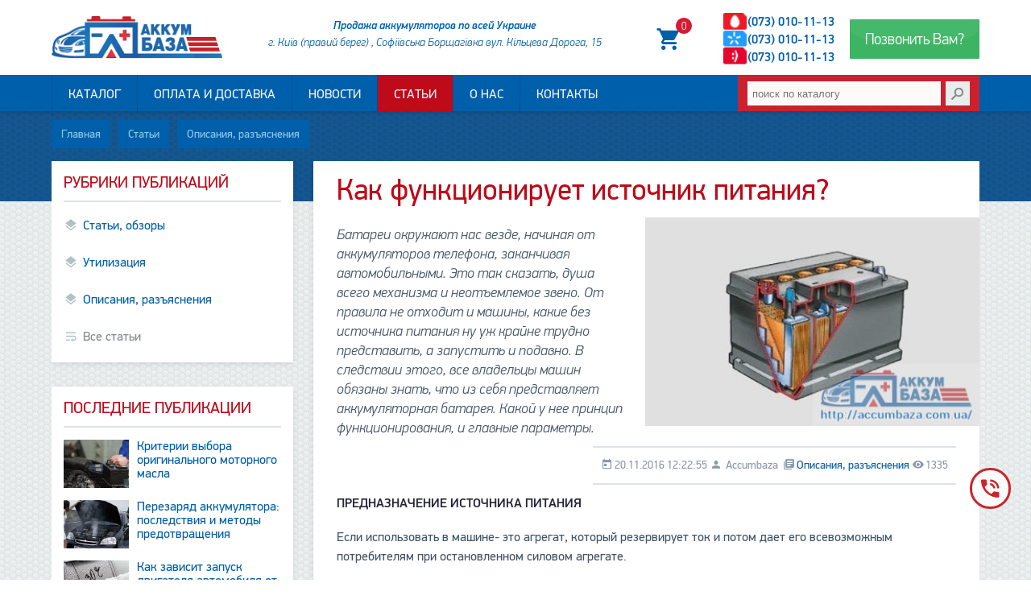

--- FILE ---
content_type: text/html;charset=UTF-8
request_url: https://accumbaza.com.ua/useful/125
body_size: 17052
content:
<!DOCTYPE html>
<html lang="ru-UA"><!-- #inner ocean theme -->
<head><!--head ocean theme-->
<meta charset="utf-8" lang="ru-UA">
<meta name="robots" content="All">
<meta name="viewport" content="width=device-width,initial-scale=1,minimum-scale=0.8,maximum-scale=1,user-scalable=yes">
<title>Как функционирует источник питания? | Описания, разъяснения | Статьи - «Аккумуляторная База»</title>
<meta name="description" content="Батареи окружают нас везде, начиная от аккумуляторов телефона, заканчивая автомобильными. Это так сказать, душа всего механизма и неотъемлемое звено.   
От правила не отходит и машины, какие без источника питания ну уж крайне трудно представить, а з &rsaquo; Аккумуляторы">
<meta name="keywords" content="аккумулятор,батарея,АкБ,источник,питания,купить,аккумулятор,функции,батареи,Как,функционирует,источник,питания?Аккумуляторы,Полезнознать,обзоры,статьи,авто,новинки">
<!--base href="https://accumbaza.com.ua/"-->
<meta content="SKYPE_TOOLBAR_PARSER_COMPATIBLE" name="SKYPE_TOOLBAR">
<meta name="revisit-after" content="10 days">
<meta name="generator" content="WR BCard v2.01(b)-COVORP CMS">
<meta name="theme-color" content="#005FAA">
<link type="text/css" href="/css/style.css" rel="stylesheet">
<link type="image/x-icon" href="https://accumbaza.com.ua/favicon.ico" rel="shortcut icon">
<link type="image/png" href="https://accumbaza.com.ua/favicon.png" rel="shortcut icon">
<!--link rel="preconnect" href="//yastatic.net"-->
<link rel="preconnect" href="//connect.facebook.net">
<link rel="canonical" href="https://accumbaza.com.ua/useful/125">

<!--[if lt IE 9]>
      <script src="https://oss.maxcdn.com/libs/html5shiv/3.7.0/html5shiv.js"></script>
      <script src="https://oss.maxcdn.com/libs/respond.js/1.4.2/respond.min.js"></script>
<![endif]-->
<!--script type="application/ld+json">/*<![CDATA[*/{"@context":"http://schema.org","@type":"WebSite","url":"https://accumbaza.com.ua/","potentialAction":{"@type":"SearchAction","target":"https://accumbaza.com.ua/search/{search}","query-input":"required name=search"}}/*]]>*/</script-->
<meta property="og:locale" content="ru_RU" />
<meta property="og:type" content="article" />
<meta property="og:title" content="Как функционирует источник питания? | Описания, разъяснения | Статьи - «Аккумуляторная База»" />
<meta property="og:description" content="Батареи окружают нас везде, начиная от аккумуляторов телефона, заканчивая автомобильными. Это так сказать, душа всего механизма и неотъемлемое звено.   
От правила не отходит и машины, какие без источника питания ну уж крайне трудно представить, а з &rsaquo; Аккумуляторы" />
<meta property="og:url" content="https://accumbaza.com.ua/useful/125" />
<meta property="og:image" content="https://accumbaza.com.ua/upload/blog/1_12.jpg">
<meta property="og:site_name" content="Как функционирует источник питания? - «Аккумуляторная База»" />
<meta property="article:publisher" content="https://facebook.com/profile.php?id=100009067497857" />
<meta property="fb:admins" content="100009067497857"/>
<meta property="fb:admins" content="100000553768834"/>
<!-- Google tag (gtag.js) --> <script async src="https://www.googletagmanager.com/gtag/js?id=G-QHJY446BJG"></script> <script> window.dataLayer = window.dataLayer || []; function gtag(){dataLayer.push(arguments);} gtag('js', new Date()); gtag('config', 'G-QHJY446BJG'); </script>
<style>html{background:url(/img/bg-inner.png) #FFF} body{background:none} @media only screen and (min-width:961px){ .siderfon:after{content:'';position:absolute;top:0;left:0;width:325px;height:100%;z-index:-1} #banner{background-position:center center;height:256px} #banner h1{overflow:hidden;text-overflow:ellipsis;white-space:nowrap}} ul{list-style:none;margin:0} ul.decor{margin:10px auto;text-align:center} ul.decor li{ position:relative; box-sizing:border-box; display:inline-block; vertical-align:top; margin-top:10px; margin-bottom:10px; padding:10px; background:#FFF; overflow:hidden; width:48.8%; text-align:left; color:#678} ul.col2 li:nth-child(2n+2){margin-left:2%} ul.job{list-style:none} .crewlist li{list-style:none;margin:0;padding:0} .crewlist li{overflow:hidden;margin:10px auto;padding:10px 0} .crewimg{position:relative; float:left;width:128px;height:128px;overflow:hidden;margin-right:25px;border:1px solid #EEE; border-radius:50%} .crewimg img{width:auto;height:auto;margin:0 auto;display:block;opacity:0} p.fade{overflow:hidden;padding-bottom:20px;border-bottom:1px solid #EEE}
/*~~~*/
ul{list-style:none;margin:0} ul.decor{margin:10px auto;text-align:center} div.decor{margin:20px auto 0} ul.decor li,div.decor article{ position:relative; box-sizing:border-box; display:inline-block; vertical-align:top; margin-top:20px; margin-left:2%; margin-bottom:10px; padding:10px; background:#FFF; overflow:hidden; width:46.5%; text-align:left;} div.decor article{min-height:140px;border-radius:10px 0} div.decor article img{float:left;margin:5px 10px -20px -5px} ul.col2 li:nth-child(2n+2){margin-left:2%} .owl-stage{position:relative} .noact .owl-stage-outer{visibility:hidden;opacity:0} .col5,.col6{list-style:none;display:block;padding:0;text-align:center;border:0px solid red} .col5 li{width:19.5%;padding:0;display:inline-block} .col6 li{min-width:16%;padding:0;display:inline-block} .m-box-soc{color:rgb(90,110,115)} .m-box-soc article{padding-top:20px} .m-box-soc h3{font-size:30px;margin-bottom:30px} .m-box-soc li>a{ background:url(/img/ft-soc-line.png) no-repeat; display:block;position:relative;width:128px!important; height:132px!important;margin:0 auto; border-radius:5%; cursor:pointer;-webkit-transition:background .2s ease .2s;transition:background .2s ease .2s;} li>a.soc-fb{background-position: 0 0} li>a.soc-ok{background-position:-128px 0} li>a.soc-vk{background-position:-256px 0} li>a.soc-gp{background-position:-384px 0} li>a.soc-tw{background-position:-512px 0} li>a.soc-yt{background-position:-640px 0} li>a.soc-in{background-position:-768px 0} li>a.soc-it{background-position:-896px 0} .m-box-soc li>a:hover:after{left:92%;bottom:52%;transform:scale(1)} .m-box-soc li>a:hover{-moz-background-position-y:-124px;background-position-y:-124px} .getinfo{ position:relative;color:#FAFBFC!important; vertical-align:middle;font-size:inherit!important; top:-1px;border:0;overflow:hidden;box-shadow:0 1px 1px rgba(0,0,0,0.2);} #banner .getinfo{padding-left:20px;padding-right:20px;line-height:inherit!important} .green{ background-color:rgba(150,250,170,.6); color:rgb(200,255,220); border:2px solid rgba(150,250,170,.6); -webkit-border-radius:25px; border-radius:25px} .getinfo.red{background:#B61225} .opacity{ background:rgba(215,210,150,.6); border:2px solid rgba(215,210,150,.6); -webkit-border-radius:25px; border-radius:25px} .sc{position:relative;clear:both;overflow:hidden} .sc:before,.sc:after{content:'';clear:both} #sc_advant{position:relative} #sc_advant h1{ background:rgba(35,140,170,.8);height:30px; font-weight:300;font-size:1.9em;letter-spacing:-.02em; margin-bottom:-10px;padding:20px 0 22px;color:#E4EFE8} .advantage{max-width:100%;margin:-60px -2.5% 40px -1.5%} .advantage h2{background:rgba(120,225,250,.5);font-size:1.5em;position:relative;margin:0 auto;padding:15px 0 14px; border-radius:3px 3px 0 0;} .advantage h2,.advantage a{ color:#C6F4FC; color:#E8E1B0; color:rgb(0,50,90); color:rgba(225,215,170,.9); color:rgba(225,245,250,.8);} .advantage p{ background:rgb(240,245,250); margin:0 auto;min-height:300px;padding:25px} .advantage p:before{content:'';background:#FFF; display:block;clear:both;margin:0 auto 25px;width:128px;height:128px;color:#104A56;text-align:center; font-size:3em;line-height:1.85em;vertical-align:middle;border:10px solid #C6F4FC; border-radius:50%; -webkit-box-shadow:2px 2px 4px rgba(15,115,125,0.5); box-shadow:2px 2px 4px rgba(15,115,125,0.5);} #sc_sbscr{background:url(/upload/sc-subscr.png) repeat;text-align:center;margin-top:40px;padding-bottom:50px;color:#222;border-top:2px solid #DDE} #sc_sbscr .btn{background:#3BB2B9;padding:16px 24px;margin:10px auto;display:inline-block;color:#FFF;border-radius:5px} #sc_sbscr h3{font-weight:300;font-size:2rem;color:#444;position:relative;clear:both;margin-top:-40px} .laptop{float:right;margin-bottom:-40px} .flowers{float:left;margin-top:-40px;margin-bottom:-40px} .coffee{float:right;margin-top:-100px;margin-bottom:-40px} #sc_ourblog,#sc_contact{background-color:#33A6B7;margin:0 auto;padding:45px 0} #sc_ourblog a,#sc_contact a{color:#CAF3FB} #sc_grey{background-color:#FAFAFF;border-top:3px solid #EAEAEF;padding:0px 0 10px} #sc_overview{background:url(/img/bg_crew-site.jpg) no-repeat center center;background-size:cover;padding:40px 0 30px} #sc_overview article{color:#E1F1F3;text-shadow:0 1px #456;margin-bottom:60px} #sc_overview h2{text-transform:uppercase} #sc_overview h2,#sc_overview h3,#sc_overview h4,#sc_overview h5{font-weight:500} #sc_specoffer h2{font-size:2.7em} #sc_form{ padding:40px 0 50px;text-align:center} #sc_form h4{font-size:2.5em} #frmContact{min-width:300px;width:50%;background:#FFF;margin:0 auto;padding:10px 2% 25px;border:solid #EAF4FA;border-width:0 1px 2px 1px;border-radius:5px;box-shadow:0 4px 12px -4px #DAE4EA} #frmContact input,#frmContact textarea{background:#F9FDFF;padding:0 1%;font:inherit;border:solid #CAD4DA;border-radius:3px} #frmContact input{display:inline-block;height:40px;width:44%} #frmContact input+input{margin-left:3%} #frmContact textarea{margin-top:20px;width:95%;height:128px} #frmContact input:focus,#frmContact textarea:focus{transition:.2s;border-color:#64BBC4} #sc_ourblog h3,#sc_contact h3{font-size:30px;padding:20px 0} #sc_ourblog .sc-ico-top:before,#sc_contact .sc-ico-top:before{ content:'\f1ea';background:#FEFEFE;display:block;font-size:2em;line-height:1.8em;font-family:Fontawesome; margin:-100px auto 20px;color:#B4C3CC;width:104px;height:100px; border-top:3px solid #E7EBEE;border-bottom:5px solid;border-radius:50%;} @media only screen and (min-width:1201px){ #sc_ourblog ul.nwslast{margin:10px -4%}} @media only screen and (max-width:860px){ body{background-attachment:scroll} #banner article>div{padding-top:28.5%} ul.col2,div.col2{margin-right:2%;margin-left:2%} ul.decor li,div.decor article{min-height:280px!important;text-align:center} div.decor article img{float:none!important;margin:5px auto -5px} #frmContact{width:80%} #sc_contact a{display:block}} @media only screen and (max-width:768px){ #banner article>div{padding-top:34%} .col3 li,.col3 article{width:80%;margin:20px auto} #sc_services article h4,ul.decor li h4,div.decor article h4{font-size:1.75em} #sc_services article,ul.decor li,div.decor article{width:100%;margin-right:0;margin-left:0} #frmContact{width:auto;margin:0 2%} #frmContact input{margin:0 auto 20px!important;float:none;width:95%}} #sc_identify{padding:25px 0 40px} #sc_identify h2{font-size:2.5em} #sc_identify ul.decor li{border:solid #CFE4E6;font-size:1.25em;border-width:0px 1px 1px 0px;min-height:80px} #sc_identify ul.decor li a{display:inline-block;height:100%} #sc_identify ul.decor li a:before{content:'\f13d';font-family:Fontawesome;width:80px;height:80px;font-size:2em;line-height:80px;margin:-10px 10px -10px -10px;text-align:center;overflow:hidden;float:left;background-color:#A6B8BA;vertical-align:middle;color:#FFF} #sc_identify img{display:none} #sc_identify h4:before{ content:'\f0ac';font-family:Fontawesome;font-size:2.2em;line-height:122px;text-align:center; display:block;float:left;width:120px;height:120px;margin:-8px 16px 8px 0; border:4px solid #FFF; border-radius:50%;} #sc_identify article:first-child h4:before{content:'\f1e7'} #sc_identify article:first-child +article h4:before{content:'\f201'} /*f0e4 f012*/ #sc_identify article:last-child h4:before{content:'\f12e'} .ya-share2{opacity:0.5} .ya-share2:hover{opacity:1} .btn.send, .btn.more{margin:10px auto;padding:1rem 7%;color:#CAF3FB;cursor:pointer;position:relative;overflow:hidden;font-size:1.4em;font-weight:400; text-shadow:0 -1px 1px #3293A2; -webkit-border-radius:5px; border-radius:5px;} .btn.more{background-color:rgba(150,250,170,.4);color:rgb(200,255,220);border-width:2px;border-color:rgba(150,250,170,.5)} .btn.send{background-color:#4D5D64;color:#BBCECF;border-color:#444;text-shadow:0 1px 1px #444} .btn:before{content:'';position:absolute;-webkit-backface-visibility:visible;backface-visibility:visible; top:-40%;left:0;width:100%;height:100%; background-color:rgba(255,255,255,0.05);border-radius:36%;transition:.2s} .btn:hover:before{background-color:rgba(255,255,255,0.25)} .btn:active{text-shadow:none;-webkit-box-shadow:none;box-shadow:none} .btn:active:before{background-color:rgba(25,25,25,.05)} .credentials-logos{background:#283234;padding:40px 0;text-align:center;clear:both;overflow:hidden} .credentials-logo{display:inline-block;margin-right:25px} .sc-rvideo{background:url(/upload/sc-video.png) repeat #283234;overflow:hidden;color:rgb(100,125,135)} .sc-rvideo h4{font-size:2rem;font-weight:300;color:#33A6B7} #sc_review{overflow:hidden} #sc_review h5{text-align:center;overflow:hidden;white-space:nowrap;text-overflow:ellipsis} #sc_review .mvideo{background:#272F34;margin:0 5px 80px;padding:10px;border:4px solid #373F44;border-radius:8px} #sc_review .mvideo img{width:100%;margin:0 auto;border-radius:5px} .subscr{ width:100%;height:7px; background:-webkit-linear-gradient(315deg,#fff 0%,#fff 12%,#d7374a 12%,#F75568 37%,#fff 37%,#fff 62%,#01b1de 62%,#01b1de 87%,#fff 87%,#fff 100%); background:linear-gradient(135deg,#fff 0%,#fff 12%,#e7475a 12%,#F75568 37%,#fff 37%,#fff 62%,#01b1de 62%,#01b1de 87%,#fff 87%,#fff 100%); background-size:64px 7px; opacity:.7}
#frmPopup{position:relative; left:0;top:0;right:0;bottom:0;height:0; overflow:hidden;opacity:0;z-index:-1;-webkit-transition:0.7s;transition:0.7s} #frmPopup iframe{height:1%} #frmPopup.play{position:fixed;margin:0 auto;padding:7% 0 0;opacity:1;height:auto;z-index:5000} #frmPopup.play iframe{display:block;background:#234;margin:0 auto;width:50%;min-height:420px;height:70%;border:7px solid #167583;-webkit-border-radius:7px;border-radius:7px;box-shadow:0 2px 20px #000} #frmPopup:before{content:'\f00d';font-family:Fontawesome;position:absolute;top:32px;right:32px;font-size:3em;color:#FFF;cursor:pointer}
#vk-grp,#vk-grp iframe,#fb-grp,#fb-grp iframe,.fb_iframe_widget,.fb_iframe_widget iframe,.fb_iframe_widget span,.fb_iframe_widget span iframe[style]{width:100%!important}
</style>
</head>
<body itemscope="" itemtype="http://schema.org/WebPage">
<header tabindex="0">
<div id="underhead">
<div class="wrap">
<a id="logo" href="/" rel="me"><figure></figure></a>
	<div class="phone">
	<div class="recall btn" href="#frmRecall">
		<a class="get-info" href="javascript:scrollToEl('#order');">
		Позвонить Вам?
		</a>
	</div>
<span class="mob aright">
	<a class="i_phone" href="tel:+38(073) 010-11-13" onClick="ga('send','event','website','phone1.click');">(073) 010-11-13</a>
	<br>
	<a class="i_phone" href="tel:+38(073) 010-11-13" onClick="ga('send','event','website','phone2.click');">(073) 010-11-13</a>
	<br>
	<a class="i_phone" href="tel:+38(073) 010-11-13" onClick="ga('send','event','website','phone3.click');">(073) 010-11-13</a>	
</span>
	<a id=basket class=aright href="/cart/"><span id=ajcart></span></a> 
	<address>
		<strong>Продажа аккумуляторов по всей Украине</strong>
		г. Київ (правий берег) , Софіївська  Борщагівка вул. Кільцева Дорога, 15<!--br>(р-н кінечної швидкісного трамвая №3)-->
	</address>
<!--a class="btn selparts" href="https://avtodvir.com.ua/" target="_blank" title="ПОДБОР АВТОЗАПЧАСТЕЙ"><i class="i-tune"></i> ПОДБОР АВТО<wbr>ЗАПЧАСТЕЙ</a-->
	</div>
</div>
</div>
<div id="icowrap">
<div class="wrap">
	<div class="top-search">
		<form action="/" class="search" method="post" name="topsearch" onsubmit="if(this.search.value!=''){location='/search/'+this.search.value}else{this.search.focus()};return false">
	<input type="text" name="search" class="input" placeholder="поиск по каталогу" />
	<button type="submit" class="search_but">&nbsp;</button></form>
	</div>
	<nav>
		<ul>
		<li id="tm"><a href=#></a></li>
		
	<li id=tm12><a href='/shop' data-title='Каталог аккумуляторов'>Каталог</a></li>
	<li id=tm25><a href='/delivery' data-title='Доставка аккумуляторов по Киеву от Акум Базы'>Оплата и доставка</a></li>
	<li id=tm9><a href='/news' data-title='Новости, публикации, события'>Новости</a></li>
	<li id=tm19><a href='/useful' data-title='Полезные статьи, обзоры на аккумуляторную тему'>Статьи</a></li>
	<li id=tm2><a href='/about' data-title='О компании'>О нас</a></li>
	<li id=tm3><a href='/contact' data-title='Контактная информация'>Контакты</a></li>
		</ul>
	</nav>
</div>
</div>
</header>
<div id=banner class=inner>
<section class=wrap><div>
<article>
	<span class="soc-fallow"><!--script async="async" src="https://w.uptolike.com/widgets/v1/zp.js?pid=1669221" type="text/javascript"></script-->
	<span class="ya-share2" title="Выбор лучших аккумуляторов!" data-services="viber,telegram,linkedin,facebook,vkontakte,twitter,moimir" data-url="https://accumbaza.com.ua/useful/125" data-image="https://accumbaza.com.ua/upload/blog/1_12.jpg" data-counter=""></span>
	</span>
	<span class="crumb top" xmlns:v="http://rdf.data-vocabulary.org/#"><span typeof='v:Breadcrumb'><a href="/" rel="v:url" property="v:title">Главная</a></span><span typeof='v:Breadcrumb'><a href="/useful" rel='v:url' property='v:title'>Статьи</a></span><span typeof='v:Breadcrumb'><a href='/useful/cat/18' rel='v:url' property='v:title' title='Перейти к группе публикаций'>Описания, разъяснения</a></span></span>
	</article>
	</div>
</section>
</div>
<section id=wrapper class="wrap">
<section class=foncon>
<div id=content class=aright>

<script>(function(d,s,id){var js,fjs=d.getElementsByTagName(s)[0];if(d.getElementById(id))return;js=d.createElement(s);js.id=id;js.src="//connect.facebook.net/ru_RU/sdk.js#xfbml=1&version=v2.7";fjs.parentNode.insertBefore(js,fjs);}(document,'script','facebook-jssdk'));</script>

<!--script type="text/javascript" src="//vk.com/js/api/openapi.js?127"></script-->
<div class=main>
<h1>Как функционирует источник питания?</h1>
<div class=announce><div class=wide><img src='/upload/blog/1_12.jpg' class=aleft alt='Как функционирует источник питания?'></div><article>Батареи окружают нас везде, начиная от аккумуляторов телефона, заканчивая автомобильными. Это так сказать, душа всего механизма и неотъемлемое звено.   
От правила не отходит и машины, какие без источника питания ну уж крайне трудно представить, а запустить и подавно.  В следствии этого, все владельцы машин обязаны знать, что из себя представляет аккумуляторная батарея. Какой у нее принцип функционирования, и главные параметры.
</article></div><div class=undtitle><span class='i-library_books aright'><a href='/useful/cat/18' title='Перейти к группе публикаций'><i class='fa fa-server'></i>Описания, разъяснения</a> <span class='i-visibility'>1335</span></span><!--span class=aright id=vk_share></span--><span class='i-today'>20.11.2016 12:22:55</span> <span class='i-person'> <i class='fa fa-user'></i>Accumbaza &nbsp; </span></div><div class=adsgoo><ins class=adsbygoogle data-ad-client='ca-pub-7536747636153233' data-ad-slot='7226276103'></ins></div><p><strong>ПРЕДНАЗНАЧЕНИЕ ИСТОЧНИКА ПИТАНИЯ&nbsp;&nbsp; </strong></p>
<p>Если использовать в машине- это агрегат, который резервирует ток и потом дает его всевозможным потребителям при остановленном силовом агрегате.</p>
<p>Основное задание аккумуляторной батареи&mdash; это снабжение всех видов нагрузки (фар, магнитолы, печки), плюс стартера машины, нужно для запуска мотора.&nbsp; Без источника питания никак не нельзя обойтись, когда стартер не функционирует. Также, источник питания дополняет генератор, когда он не может одолеть нагрузки. Такое вероятно в густом транспортном потоке, в момент вырабатывания тока генератора крайне мало для снабжения главных устройств.</p>
<p>Источник питания приходит на помощь и при поломке главного <a href="/shop/amper/60" target="_blank">аккумулятора</a>. Безусловно, дальнюю поездку в таком состоянии не проделаешь, но до станции технического сервиса совершенно легко доехать возможно.</p>
<p>А вот, генератор мы виде в амплуа зарядного устройства для аккумуляторной батареи. Во время передвижения источник питания без труда не всего лишь берет заряд, но и отдает его.</p>
<p><strong>ПРИНЦИП ФУНКЦИОНИРОВАНИЯ ИСТОЧНИКА ПИТАНИЯ </strong></p>
<p>На сегодняшний день, существует огромное количество разных источников питания, какие разнятся сборкой и принципом функционирования. Таким образом, к наиболее известным батареям можно перчислить:</p>
<ul>
<li>&nbsp; Щелочные железо-никелевые;</li>
<li>&nbsp; свинцово-кислотные;</li>
<li>&nbsp; серебряно-цинковые;</li>
<li>&nbsp; никель-кадмиевые.</li>
</ul>
<p>Из всего этого набора наиболее распространены свинцово-кислотными &laquo;внутренностями&raquo;. Вторую позицию поседеет по популярности &mdash;источник питания с никелем и железом внутри. А вот, серебряно-цинковые механизмы, почти никто не использует. Все из-за того, что они ошеломляющей цены и у них мизерный срок функционирования.</p>
<p><strong>ЭТО ИНТЕРЕСНО! </strong></p>
<p>Функционирования источника питания построено на одном основном правиле: преобразовании одного вида энергии в другой:</p>
<p>Также, действует аккумуляторная батарея циклично по правилу систематического заряда и разряда. В секунду подключения нагрузки браться разряд.</p>
<p>В частности, плюсовые электроды (диоксид свинца) и минусовые (свинец губчатого типа) входят в химическую реакцию с жидкостью в средине самого источника питания (электролитом). В результате выходит два вещества &mdash;обыкновенные вода и сульфат свинца. Как раз тогда и случается падение плотности электролита.</p>
<p>Не думайте, что все зависит только от аккумуляторной батареи, от вас также. Ибо ее состояние зависит от условий эксплуатации. Если температура взрастет, то увеличивается и даваемая сила. В то же время, с этим завязывается коррозия электродов и саморазряд. А вот если, температура понижается, то разрядная емкость тоже падает, химические процессы замедляются, убавляется плотность жидкости в средине источника питания.</p>
<p>Даже при отсутствии подсоединённых к источнику питания приемников процесс разряжения не стопорится (механизм перебрасывается в состояние саморазряда). Размеры последнего в подневольности от нескольких показателей&mdash; конструктивной особенности аккумуляторной батареи, охватывающего воздуха и многих других факторов.</p>
<p>Срок функционирования аккумуляторной батареи колеблется от трех до пяти лет.&nbsp;</p><div class=adsgoo><ins class=adsbygoogle data-ad-client='ca-pub-7536747636153233' data-ad-slot='7226276103'> </ins></div><div class="soc-line"><span class="ya-share2" title="Выбор лучших аккумуляторов!" data-services="viber,telegram,linkedin,facebook,vkontakte,twitter,moimir" data-url="https://accumbaza.com.ua/useful/125" data-image="https://accumbaza.com.ua/img/logo-soc.png" data-counter=""></span></div><div class="s-hd i-grp">ЧИТАЙТЕ ТАКЖЕ</div><ul class=lastnews> <li><a href='/useful/491' title='30.10.2019 23:48:30'>Критерии выбора оригинального моторного масла</a></li> <li><a href='/useful/489' title='30.10.2019 23:44:56'>Перезаряд аккумулятора: последствия и методы предотвращения</a></li> <li><a href='/useful/488' title='30.10.2019 23:41:49'>Как зависит запуск двигателя автомобиля от пускового тока АКБ?</a></li> <li><a href='/useful/487' title='30.10.2019 23:39:27'>Критерии выбора аккумулятора для эксплуатации в суровых условиях</a></li> <li><a href='/useful/486' title='30.10.2019 23:33:08'>Причины. признаки и последствия короткого замыкания аккумулятора</a></li></ul><br class=cls>
<br class=clr />
</div>
</div>
<aside id=sidel>
	<div class=sidebar><div class=block-white><div class="fxbox"><div class="block-inner menu"><div class="s-hd">Рубрики публикаций</div>
<ul class="lastnews rubric"><li id=sm1><sub>101</sub> <a href='/useful/cat/1'>Статьи, обзоры</a></li><li id=sm2><sub>2</sub> <a href='/useful/cat/2'>Утилизация </a></li><li id=sm18><sub>341</sub> <a href='/useful/cat/18'>Описания, разъяснения</a></li><li id="sm"> <a href="/useful">Все статьи</a></li></ul>
</div></div></div><div class=block-inner><div class=s-hd>Последние публикации</div><ul class=nwslast><li><a href='/useful/491'><figure class=nwsimg><img src='/upload/rthumbs/useful/yaponskie_koreiskie_auto.jpg' alt='Критерии выбора оригинального моторного масла' /><small class=time>30.10.2019</small></figure><h4>Критерии выбора оригинального моторного масла</h4></a></li><li><a href='/useful/489'><figure class=nwsimg><img src='/upload/rthumbs/blog/pochemu-zakipaet-akb.jpg' alt='Перезаряд аккумулятора: последствия и методы предотвращения' /><small class=time>30.10.2019</small></figure><h4>Перезаряд аккумулятора: последствия и методы предотвращения</h4></a></li><li><a href='/useful/488'><figure class=nwsimg><img src='/upload/rthumbs/useful/gotovimsia_k_zzime.jpg' alt='Как зависит запуск двигателя автомобиля от пускового тока АКБ?' /><small class=time>30.10.2019</small></figure><h4>Как зависит запуск двигателя автомобиля от пускового тока АКБ?</h4></a></li><li><a href='/useful/487'><figure class=nwsimg><img src='/upload/rthumbs/blog/test-akb.jpg' alt='Критерии выбора аккумулятора для эксплуатации в суровых условиях' /><small class=time>30.10.2019</small></figure><h4>Критерии выбора аккумулятора для эксплуатации в суровых условиях</h4></a></li></ul></div><div class=block-white><!--div class="sbox"><div id="vk-grp"-->
<!--script>VK.Widgets.Group("vk-grp",{mode:0,width:"auto",height:"200",color2:"005faa",color3:"c81e2d"},85404585);</script-->
<!--/div></div--></div><div class=block-white><div class="prd-best">
<div class="s-hd" title="Популярные аккумуляторы и др. продукция">Популярная продукция</div>
<div class="slider-side"><p><div class=hd-midd align=center>данные отсутствуют</div></p></div>
</div></div><div class=block-inner><div class=s-hd>Наши контакты</div><div class="side-contact"><img class="aright" src="/img/qr-code-accumbaza.png" alt="QR код - Наведите смарт устройство с запущенным приложением чтения QR-кодов" width="100" /> <small class="i-phone"><small class="i-phone"> <strong>ЗВОНИТЕ НАМ:</strong><br /></small></small>
<div class="padd010">(073) 010-11-13<br />(073) 010-11-13<br />(073) 010-11-13</div>
<hr /><small class="i-compass"> г. Киев (правый берег),<br /> ул. Кольцевая дорога, 15</small><hr /><small class="i-history"> <strong>РЕЖИМ РАБОТЫ:</strong></small>
<div class="padd020"><small>Пн-Сб 09:00&ndash;19:00;<br />Вс - выходной</small></div>
<hr />
<div style="width: 132px; margin: 10px auto 0;">&nbsp;</div>
<!--br><div class="center small"><a class="btn round" href="/contact/feedback"><span class="i-bubbles">Отправить сообщение</span></a></div--></div></div></div>
</aside>
</section>
</section>
<section id="sc_form" class="prlx" style="display:none">
<form id=frmRecall onSubmit="return frmSubmit(this);" title="Оставьте телефон, и мы перезвоним Вам в течение часа">
<h3>Мы перезвоним Вам</h3>
<small>Оставьте заявку и наш менеджер свяжется с Вами в течении часа</small>
<div>
<input type="hidden" name="from" value="Перезвонить [inner]" />
<input type="text" name="fio" required placeholder="Ваши имя и фамилия" />
<input type="text" class="inp-tel" name="tel" placeholder="номер телефона" />
<button class="btn btn-order">Позвоните мне</small></button>
</div>
</form>

</section>
<section id=sc_footer>

<footer class=wrap>
	<div class="ft-block cp" title="All rights reserved">
		«Аккумуляторная База» © 2012 – 2022</strong><br>
<section itemscope itemtype="http://schema.org/Organization">
<meta itemprop="name" content="Аккумуляторная база" />
<meta itemprop="url" content="https://accumbaza.com.ua#sid=rd0" />
<span itemprop="address" itemscope itemtype="http://schema.org/PostalAddress">
<span itemprop="addressLocality">г. Киев</span> (правый берег) , <span itemprop="streetAddress">ул. Кольцевая дорога, 15</span><!--br>(р-н конечная скоростного трамвая №3)--><br>
режим работы: пн-сб с 9-00 до 19-00 воскресенье выходной<br>
</span>
<span itemprop="telephone">
<a class="i-phone mob" href="tel:+38(073) 010-11-13" onClick="ga('send','event','website','phone1.click');"><strong>(073) 010-11-13</strong></a> 
<a class="i-phone mob" href="tel:+38(073) 010-11-13"onClick="ga('send','event','website','phone2.click');">(073) 010-11-13</a><br>
<a class="i-phone mob" href="tel:+38(073) 010-11-13"onClick="ga('send','event','website','phone3.click');">(073) 010-11-13</a>
</span>
</section><br>


	</div>
	<div class=ft-block>
		<span class="crumb"><span><a href="/" rel="v:url" property="v:title">Главная</a></span><span><a href="/useful" rel='v:url' property='v:title'>Статьи</a></span><span><a href='/useful/cat/18' rel='v:url' property='v:title' title='Перейти к группе публикаций'>Описания, разъяснения</a></span></span>
	<hr class=ft-hr />
<a href="/news">Наши новости</a> <a href="/useful">Статьи</a>  <a href="/overview">Обзоры авто</a>  <a href="/services">Наши услуги</a>  <a href="/about/reviews">Отзывы</a> <!--a href="/privacy-policy">Приватность</a--> <a href="/sitemap">Карта сайта</a>
	<hr class=ft-hr />
	






<p class=ft-info>
<strong>Обращаем Ваше внимание</strong> на то, что данный интернет-сайт носит исключительно информационный характер и ни при каких условиях не является публичной офертой <!--, определяемой положениями 00ч. 00ст. " Гражданского кодекса " -->.
Для получения подробной информации о стоимости, наименовании и сроках оказания услуг, пожалуйста, обращайтесь по контактным телефонам или, непосредственно в офис компании «АККУМУЛЯТОРНАЯ БАЗА».
<br><br>
Любое использование материалов данного сайта должно сопровождаться ссылкой на источник, для интернет-ресурсов - незакрытой от индексации, активной ссылкой на https://accumbaza.com.ua</p>
<script type="text/javascript">
(function(i,s,o,g,r,a,m){i['GoogleAnalyticsObject']=r;i[r]=i[r]||function(){
  (i[r].q=i[r].q||[]).push(arguments)},i[r].l=1*new Date();a=s.createElement(o),
  m=s.getElementsByTagName(o)[0];a.async=1;a.src=g;m.parentNode.insertBefore(a,m)
  })(window,document,'script','https://www.google-analytics.com/analytics.js','ga');
  ga('create', 'UA-65182006-1', 'auto');
  ga('send', 'pageview');
// fb script
!function(f,b,e,v,n,t,s){if(f.fbq)return;n=f.fbq=function(){n.callMethod?n.callMethod.apply(n,arguments):n.queue.push(arguments)};if(!f._fbq)f._fbq=n;n.push=n;n.loaded=!0;n.version='2.0';n.queue=[];t=b.createElement(e);t.async=!0;t.src=v;s=b.getElementsByTagName(e)[0];s.parentNode.insertBefore(t,s)}(window,document,'script','https://connect.facebook.net/en_US/fbevents.js');fbq('init','1850136745246538');fbq('track',"PageView");
</script>
<!--noscript>
<img height="1" width="1" src="https://www.facebook.com/tr?id=1850136745246538&ev=PageView&noscript=1"/>
</noscript-->
<!-- End Facebook Pixel Code -->

<p class=ft-info>

<span style="float:right;margin-left:1%" class="counters">
<!-- MyCounter v.2.0 -->
<script><!--
my_id = 113895;my_width = 88;my_height = 61;
my_alt = "MyCounter - счётчик и статистика";
//--></script>
<script src="/js/counter2.0.js"></script>
<noscript>
<a target="_blank" href="https://mycounter.ua/"><img
src="https://get.mycounter.ua/counter.php?id=113895"
title="MyCounter - счётчик и статистика"
alt="MyCounter - счётчик и статистика"
width="88" height="61" border="0" /></a></noscript>
<!--/ MyCounter -->
</span>
Самый быстрый и надежный способ узнать где как купить аккумулятор в Киеве, Киевской области и других городах Украины<br>
Аккумуляторы Black Horse, Аккумуляторы A-mega, Extra Start, Аккумуляторы Bosch, Аккумуляторы Daewoo, Аккумуляторы Extra Start, Аккумуляторы FireBall
</p>

	</div>
</footer>
</section>
<!--div id="vk_messages"></div-->
<div id=sfix><a href=# id=ttop></a><a href="#frmRecall" id=ttel><small>обратный звонок</small></a></div>
<script src="/js/jquery-1.9.1.min.js"></script>
<!--script src="//abtime.uk/cdn/jquery.min.js"></script-->
<script>var mact='19',dact='',dcat='18',nact='';$("#tm"+mact+",#sm"+dact+",#scm"+dcat+",#nsm"+nact).addClass("act");</script>
<script src="/js/script.js" defer></script>
<script src="/js/owl.carousel.min.js" defer></script>
<!--script src="/inc/fancybox/fancybox.pack.js"></script-->
<script src="//abtime.uk/cdn/fancybox.pack.js"></script>
<script>
var css=document.createElement("link");css.setAttribute("rel","stylesheet");css.setAttribute("type","text/css");
css.setAttribute("href","/inc/fancybox/jquery.fancybox.css");if (typeof css!="undefined") document.getElementsByTagName("head")[0].appendChild(css);
$(document).ready(function(){
$(".slider-side").owlCarousel({responsive:{961:{items:1},680:{items:3},480:{items:2},0:{items:1}},loop:true,autoplay:true,nav:false,dots:true});
$(".recall,#ttel,.photo-box a,a.ph").fancybox({helpers:{overlay:{locked:false}}});
//VK.Widgets.CommunityMessages('vk_messages',85404585);
});
function setDisplayCat(th,p){$(p).not(th.parent().find(">ul").slideToggle(200)).not(th.parent().parent()).slideUp(100);return false}
function setDisplaySub(cid){if(!($(cid).parent().find(">ul").slideToggle(200).parent().parent().slideDown(200)).length){$(cid).parent().parent().slideToggle(200)};return false;}
function setDisplaySubSub(cid){$(cid).parent().parent().slideToggle(200).parent().parent().slideToggle(200);return false;}
</script>
<!--script src="//abtime.uk/cdn/share.js" charset="utf-8" async defer></script-->
</body>
</html>

--- FILE ---
content_type: text/css
request_url: https://accumbaza.com.ua/css/style.css
body_size: 21905
content:
@font-face{font-family:PFDinDisplayPro;font-display:swap;src:url('/fonts/pfdindisplaypro-thin.eot');font-display:swap;src:url('/fonts/pfdindisplaypro-thin.eot?#iefix') format('embedded-opentype'),url('/fonts/pfdindisplaypro-thin.woff') format('woff'),url('/fonts/pfdindisplaypro-thin.ttf') format('truetype'),url('/fonts/pfdindisplaypro-thin.svg#pf_dindisplay_prothin') format('svg');font-weight:200;font-style:normal}
@font-face{font-family:PFDinDisplayPro;font-display:swap;src:url('/fonts/pfdindisplaypro-thinital.eot');font-display:swap;src:url('/fonts/pfdindisplaypro-thinital.eot?#iefix') format('embedded-opentype'),url('/fonts/pfdindisplaypro-thinital.woff') format('woff'),url('/fonts/pfdindisplaypro-thinital.ttf') format('truetype'),url('/fonts/pfdindisplaypro-thinital.svg#pf_dindisplay_prothin_italic') format('svg');font-weight:200;font-style:italic}
@font-face{font-family:PFDinDisplayPro;font-display:swap;src:url('/fonts/pfdindisplaypro-light.eot');font-display:swap;src:url('/fonts/pfdindisplaypro-light.eot?#iefix') format('embedded-opentype'),url('/fonts/pfdindisplaypro-light.woff') format('woff'),url('/fonts/pfdindisplaypro-light.ttf') format('truetype'),url('/fonts/pfdindisplaypro-light.svg#pf_dindisplay_prolight') format('svg');font-weight:300;font-style:normal}
@font-face{font-family:PFDinDisplayPro;font-display:swap;src:url('/fonts/pfdindisplaypro-lightital.eot');font-display:swap;src:url('/fonts/pfdindisplaypro-lightital.eot?#iefix') format('embedded-opentype'),url('/fonts/pfdindisplaypro-lightital.woff') format('woff'),url('/fonts/pfdindisplaypro-lightital.ttf') format('truetype'),url('/fonts/pfdindisplaypro-lightital.svg#pf_dindisplay_prolight_italic') format('svg');font-weight:300;font-style:italic}
@font-face{font-family:PFDinDisplayPro;font-display:swap;src:url('/fonts/pfdindisplaypro-reg.eot');font-display:swap;src:url('/fonts/pfdindisplaypro-reg.eot?#iefix') format('embedded-opentype'),url('/fonts/pfdindisplaypro-reg.woff') format('woff'),url('/fonts/pfdindisplaypro-reg.ttf') format('truetype'),url('/fonts/pfdindisplaypro-reg.svg#pf_dindisplay_proregular') format('svg');font-weight:normal;font-style:normal}
@font-face{font-family:PFDinDisplayPro;font-display:swap;src:url('/fonts/pfdindisplaypro-bold.eot');font-display:swap;src:url('/fonts/pfdindisplaypro-bold.eot?#iefix') format('embedded-opentype'),url('/fonts/pfdindisplaypro-bold.woff') format('woff'),url('/fonts/pfdindisplaypro-bold.ttf') format('truetype'),url('/fonts/pfdindisplaypro-bold.svg#pf_dindisplay_probold') format('svg');font-weight:bold;font-style:normal}
@font-face{font-family:PFDinDisplayPro;font-display:swap;src:url('/fonts/pfdindisplaypro-italic.eot');font-display:swap;src:url('/fonts/pfdindisplaypro-italic.eot?#iefix') format('embedded-opentype'),url('/fonts/pfdindisplaypro-italic.woff') format('woff'),url('/fonts/pfdindisplaypro-italic.ttf') format('truetype'),url('/fonts/pfdindisplaypro-italic.svg#pf_dindisplay_proitalic') format('svg');font-weight:normal;font-style:italic}
@font-face{font-family:PFDinDisplayPro;font-display:swap;src:url('/fonts/pfdindisplaypro-boldital.eot');font-display:swap;src:url('/fonts/pfdindisplaypro-boldital.eot?#iefix') format('embedded-opentype'),url('/fonts/pfdindisplaypro-boldital.woff') format('woff'),url('/fonts/pfdindisplaypro-boldital.ttf') format('truetype'),url('/fonts/pfdindisplaypro-boldital.svg#pf_dindisplay_probold_italic') format('svg');font-weight:bold;font-style:italic}
@font-face{font-family:PFDinDisplayPro;font-display:swap;src:url('/fonts/pfdindisplaypro-med.eot');font-display:swap;src:url('/fonts/pfdindisplaypro-med.eot?#iefix') format('embedded-opentype'),url('/fonts/pfdindisplaypro-med.woff') format('woff'),url('/fonts/pfdindisplaypro-med.ttf') format('truetype'),url('/fonts/pfdindisplaypro-med.svg#pf_dindisplay_promedium') format('svg');font-weight:600;font-style:normal}
@font-face{font-family:PFDinDisplayPro;font-display:swap;src:url('/fonts/pfdindisplaypro-medital.eot');font-display:swap;src:url('/fonts/pfdindisplaypro-medital.eot?#iefix') format('embedded-opentype'),url('/fonts/pfdindisplaypro-medital.woff') format('woff'),url('/fonts/pfdindisplaypro-medital.ttf') format('truetype'),url('/fonts/pfdindisplaypro-medital.svg#pf_dindisplay_proMdIt') format('svg');font-weight:600;font-style:italic}
*{margin:0;padding:0;outline:0;border:0}
html{background:url(/img/bg-inner.png) fixed #eceeee}
html,body{width:100%;height:100%;position:relative;-webkit-font-smoothing:subpixel-antialiased}
body{font:400 16.25px/24px PFDinDisplayPro,Roboto,Tahoma,Calibri,Verdana,Arial,sans-serif;color:#456}
iframe,img{border:0}
img{vertical-align:middle}
header,nav,section,article,aside,footer,#banner{display:block}
h1,h2,h3,h4,h5,h6{color:rgb(90,110,110);color:inherit}
h1{font-weight:500;font-size:2.25em;line-height:1em;padding-top:7px}
h2{font-weight:500;font-size:1.7em;letter-spacing:-.01em;line-height:30px;padding:5px 0 10px;margin:10px auto 5px;color:#005FAA}
h3{font-weight:500;font-size:1.45em;line-height:1.1em;padding:5px 0;margin:10px 0 7px;}
h4{font-weight:500;font-size:1.35em;line-height:1;padding:15px 0 10px}
h5{font-weight:500;font-size:1.1em;padding:12px 0 4px;margin:auto}
h6{font-size:.95em;padding:10px 0 5px}
a{color:rgb(0,95,170);text-decoration:none}
a:hover{color:rgb(190,10,25)}
strong{font-weight:600}
hr{border-color:transparent}
#wrapper{position:relative;min-width:320px;min-height:100%;height:auto!important;height:100%;margin:0 auto;z-index:5}
.wrap{position:relative;max-width:1500px;min-width:320px;height:inherit;margin:0 auto;padding:0 12%;z-index:10;vertical-align:inherit}
#loclg{position:relative;display:block;font-size:.85em;overflow:hidden;margin:0 8% -180px 0;width:88px;z-index:500;vertical-align:inherit;cursor:pointer;-webkit-border-radius:2px;border-radius:2px;-webkit-box-sizing:border-box;box-sizing:border-box}
#loclg a,#loclg strong{padding:.1em 1em 0;line-height:inherit;font-weight:400}
#loclg a{visibility:hidden;display:none;-webkit-transition:0.2s;transition:0.2s}
#loclg a:hover{background-color:rgb(50,150,180);color:#FFF}
#loclg.drop{background:rgba(255,255,255,0.9);box-shadow:0 4px 10px -4px rgba(25,25,25,0.25);box-sizing:border-box}
#loclg.drop a{visibility:visible;display:block;z-index:1}
#loclg strong{display:inline-block}
#loclg *[class^="lg-"]:before{background:url(/img/flags-lg.png) no-repeat 0 0;content:'';display:inline-block;width:22px;height:20px;margin:0 5px -3px 0;-webkit-border-radius:50%;border-radius:10px}
#loclg .lg-ru:before{background-position:-3px 0}
#loclg .lg-en:before,.lg-us:before{background-position:-3px -22px}
.topfade h3,.topfade strong{margin:0 auto}
.topfade strong{font-size:110%;font-weight:500}
.inner .slogan{top:50px;right:0;width:auto;text-align:left;float:none}
.inner .soc-fallow{position:relative;float:right;margin-left:-225px;z-index:10}
.inner .top-search{float:left}
.inner .search,.topfade{padding:5px 0 0 20px}
.inner .search input{height:25px}
.top-search{position:relative;float:right;width:300px;height:inherit;overflow:hidden;background:#cb212e;z-index:5}
.top-search form{padding:.55em 4%;height:inherit;position:relative;vertical-align:top;}
.top-search form input{height:64%;width:87%;padding:0 2%;margin-right:-30px;box-sizing:border-box;background:rgba(255,250,250,1);vertical-align:top;border:0;}
.top-search form button{background:url(/img/srch-top.png) no-repeat center center #e9eeec;width:30px;height:64%;float:right;border-color:transparent;vertical-align:top;cursor:pointer}
.inner-order{position:relative;margin:0 auto 15px}
.inner-order input{height:64%;padding:0 2%;}
.inner #msearch{max-width:80%}
.fade50{background-color:rgba(50,25,30,.5)}
.fade25{background-color:rgba(255,255,255,.25)}
.fade10{background-color:rgba(255,255,255,.1)}
.bg1{background-color:#BE8D9B}
.bg2{position:relative}
.map{background:url(/upload/gmap.jpg) no-repeat 50% 50%;background-size:cover;position:relative;height:420px}
.bg3{background-size:cover;position:relative;margin:0 auto;color:#FFF}
.bg4{background:url(/img/sc-rvw-bordo.jpg) repeat-x 0 center;background-size:cover;position:relative;margin:0 auto;font-size:125%;color:#FFF}
.bg3 a{color:#FAFAFA}
.bg3 .ft18{display:block;margin:5px 0 25px}
.bg3 h4,.bg3 h5{color:#FFF}
.apart h5 a{color:rgb(85,105,90)}
.apart h5 a:hover{color:rgb(185,30,90)}
.item a{color:rgba(250,250,255,.8)}
.item a:hover{color:rgb(250,250,255)}
header{position:fixed;top:0;left:0;right:0;height:auto;font-weight:300;font-size:1em;color:rgb(0,95,170);z-index:50}
header address{display:none;font-size:.88em}
.fix header{margin-top:0;padding:0;font-size:.9em;line-height:2em}
#underhead{position:relative;background:rgb(255,255,255);height:60px;line-height:56px;padding:1em 0;overflow:hidden;vertical-align:top;}
.fix #underhead{padding:0.2em 0}
#underhead small{font-size:.7em;display:inline-block;float:left;margin-left:100px}
.phone .selparts{
    font-weight:600;
    font-size: .88em;
    line-height: 1;
    padding:.3em .5em;
    clear: both;
    background:#cb212e;
    vertical-align:middle;
    color: #fff;
    border: 0;
}

#logo{position:relative;float:left;display:inline-block;margin:0 1.5% 0 0;text-align:right;height:100%;width:212px;font-weight:400;font-size:1.4em;color:rgb(160,210,230);z-index:10;opacity:.9;}
#logo figure{background:url(/img/logo_V1.png) no-repeat 0 center;background-size:auto 92%;height:inherit;display:block;margin-bottom:-3px;}
#logo span{color:rgb(210,215,200)}
#logo img{float:left;width:48px;margin-right:7px;vertical-align:middle;position:relative}
a#logo:hover{opacity:1}
#icowrap{background:rgb(0,95,170);height:2.8em;margin:0 auto;font-size:inherit;line-height:3em;vertical-align:middle;color:rgb(240,245,250);clear:both;-webkit-box-shadow:0 2px 4px 0 rgba(20,25,50,.2);box-shadow:0 2px 4px 0 rgba(20,25,50,.2)}
#icowrap a{color:inherit}
#icowrap .phone .aright{background:#BA0006;position:relative;padding:14px 10px;}
header .phone{text-align:center}
header .recall{
	float: right;
    padding: .8em 18px .7em;
    margin-top:8px;
    margin-left: 1%;
    background: rgb(60,180,100);
    border-color: transparent;}
header .recall a{color:#FFF}
header .mob, .i-gsm{background:url(/img/i-gsm4.png) no-repeat 0 50%;white-space:nowrap}
header .mob{background-size:auto 99%;font-weight:600;font-size:.97em;line-height:1.44;padding-left:30px;padding-right:7px}
.i-gsm{background-size:auto 90%;padding-left:48px}
header .wrk{font-weight:300}
header .aright{margin-left:1.75%}
header nav{height:inherit;position:relative;z-index:1}
header nav ul{font-weight:500;list-style:none;overflow:hidden;max-height:100%}
header nav li{position:relative;float:left;line-height:inherit;vertical-align:top;border-left:1px solid rgb(0,80,150)}
header nav li a{padding:0 20px;display:block;height:100%;text-transform:uppercase;-webkit-box-sizing:border-box;box-sizing:border-box;transition:.3s}
header nav li:not(#tm) a:hover, header:not(.drop) nav li.act a{background:rgb(190,10,25);color:rgb(255,245,245)}
#basket{text-align:center;padding:.5em;line-height:48px}
#basket:before{content:'\e8cc';font-size:2em}
#basket a:after,#basket sup{position:relative;content:attr(data-title);width:20px;height:20px;line-height:22px;float:right;overflow:hidden;margin:-2px -12px 0 -40px;background:rgba(215,25,50,1);font-size:small;z-index:10;vertical-align:top;top:0;color:#FFF;-webkit-border-radius:50%;border-radius:50%;}
nav #tm{max-width:50px;max-height:46px;font-size:28px}
nav #tm a:before{}
nav #tm1{float:left;height:inherit}
nav #tm1,#basket{margin-right:2%}
nav #tm a, nav #tm1 a{border:0!important;line-height:inherit;text-align:center;cursor:pointer;-webkit-border-radius:50%;border-radius:50%}
.fix nav a{border-radius:0}
nav #tm a:before,nav #tm1 a:before,#basket:before{font-family:imoonaccum;line-height:inherit;width:100%;-webkit-font-smoothing:antialiased;-moz-osx-font-smoothing:grayscale}
#tm1 a:before{content:'\e901'}
#logo,header .phone,#underhead{-webkit-transition:font-size .3s, padding .3s;transition:font-size .3s, padding .3s}
#banner{background-repeat:no-repeat;background-size:cover}
.inner#banner{background:url(/img/bg.png);max-width:100%;position:relative;height:250px;box-sizing:border-box;overflow:hidden;clear:both;z-index:1;transition:0.7s;}
.inner#banner section > div{display:table;margin-top:0px;overflow:hidden;width:100%;height:100%;}
.inner#banner:before{content:'';position:absolute;background-color:rgba(40,150,240,.5);top:0;left:0;right:0;bottom:0;z-index:-1}
.inner#banner article{display:table-cell;width:100%;padding-bottom:66px;vertical-align:bottom;color:rgba(225,240,250,.8);}
#banner.inner article h1{display:block;text-transform:uppercase;font-weight:400}
.aright#content{width:100%}
#content .main.single{margin:0px auto 25px}
.foncon{margin-top:-50px;overflow:hidden}
#sidel,#sider{width:300px;float:left;position:relative;display:block;box-sizing:border-box}
.block-inner,.block-white{position:relative;margin-bottom:30px;clear:both;overflow:hidden}
.block-white .block-inner{margin:0}
.sidebar .block-inner.cat{background:rgb(0,95,170);padding-bottom:0}
.block-inner.cat .s-hd{background:rgb(225,235,235);color:rgb(190,10,25);margin:-10px -15px 0;padding:14px 20px 10px;border-color:rgb(190,10,25)}
.block-inner.cat ul ul li{font-size:100%}
.block-inner.cat ul li a{display:block;padding:10px 15px;font-size:inherit;color:inherit;border-color:rgb(0,60,120);border-top:1px dotted rgb(40,140,210)}
.block-inner.cat ul li:before{border:0}
.block-inner.cat ul li a:hover{background:rgb(190,10,25);color:#FFF;border-top-color:rgb(190,10,25)}
.block-inner.cat ul ul li{background:rgb(20,115,190);line-height:1.25}
.block-inner.cat ul ul li a{padding-left:20px}
.block-inner.cat ul ul ul li{background:rgb(220,225,230);color:#222}
.main ul li,p{margin-bottom:18px}
p.small{font-size:92%;line-height:125%;margin:0;padding:0}
.main ul:not([class]){list-style:outside;margin:10px 0 10px 20px}
.main img[class=aleft]{margin:0 10px 5px 0}
.main img[class=aright]{margin:0 0 5px 10px}
.main a[target=blank]:hover{background:#4488D4;color:#FFF;margin:auto -3px;padding:0 3px}
.clear,.clr{clear:both;height:0;overflow:hidden;display:block}
.clr-l{clear:left}
.clr-r{clear:right}
.flt-n{float:none}
.center{margin:0 auto;text-align:center}
.main h1{color:rgb(190,10,25);margin:7px 0}
.main strong{color:#223}
.sidebar{display:block}
.s-hd{display:block;font-weight:400;font-size:20px;text-transform:uppercase;color:rgb(190,10,25);margin-bottom:15px;padding:5px 0 10px;border-bottom:2px solid #E0E3E6}
.s-hd>small{display:block;color:#AAACAE}
.fxbox{transition:top .5s}
.sidebar ul{list-style:none}
.sidebar ul li{display:block;position:relative;vertical-align:top}
.sidebar ul li>a{padding:12px 0 10px}
.sidebar .menu{position:relative;margin:0}
.sidebar .menu ul{list-style:inside url(/img/marker.png);-o-border-radius:0 0 3px 3px;-webkit-border-radius:0 0 3px 3px;border-radius:0 0 3px 3px}
.sidebar .menu ul li{display:list-item;border-bottom-color:rgb(235,235,240)}
.sidebar .menu a{display:inline-block}
.sidebar .menu li.act a,.main .act a{color:rgb(130,140,140)}
.sidebar ul li.tgl{text-align:center;font-size:90%}
.sidebar .ads img{width:100%}
.sidebar .menu-sidebar li.act a{color:rgb(20,35,50);cursor:default}
.sidebar .menu-sidebar li.act:before{border-color:rgb(190,10,25)}
ul.srv-side li{padding:10px 5px 10px 15px;margin:0;border-bottom:1px dotted #DEF}
ul.srv-side li:before{content:'';display:inline-block;padding:4px 2px;border-left:4px solid rgb(140,155,170);margin:-1px 5px 1px -14px;}
ul.srv-side li:hover:before{border-color:rgb(0,95,170)}
.sidebar li sub{overflow:hidden;float:right;margin-top:12px;padding:0;height:24px;min-width:26px;background:rgb(245,240,215);font-size:12px;line-height:25px;text-align:center;border-bottom:1px solid rgb(225,220,200);opacity:0;box-sizing:border-box;-webkit-border-radius:24px;border-radius:24px;-webkit-transition:.4s .2s ease;transition:.4s .2s ease}
.sidebar li:hover sub{opacity:1}
.sidebar .menu ul.rubric{list-style:none;margin-top:-10px}
.menu .rubric li a{display:inline-block}
.rubric li:before{content:"\e53b";font-family:imoonaccum;font-style:normal;font-weight:normal;font-size:1.1em;color:rgb(175,195,195);margin-right:2px;vertical-align:-2px}
.rubric li.act:before{content:'\e25b'}
.rubric li:hover:before{color:rgb(10,120,190)}
.soc-fallow{margin-top:5px}
.crumb{font-size:13.75px;line-height:15px;display:block;position:relative;padding:10px 0;margin:0 0 10px -10px;color:inherit;vertical-align:middle;z-index:1;overflow:hidden;white-space:nowrap;text-overflow:ellipsis}
.crumb.top{float:left;margin:0 -220px 0 0;color:rgb(145,200,235);max-width:88%}
.crumb a{padding:10px 12px;margin-right:-1px;color:inherit}
.crumb.top a{background:rgb(0,95,170);margin-right:5px;-webkit-border-radius:3px;border-radius:3px}
.ft-block .crumb a:after{content:"";border-right:1px solid #1C2B35;margin:0 -12px 0 10px}
.crumb a:last-child{margin-right:10px}
.crumb.top a:hover{background:rgb(190,10,25);color:#FFF;}
.newsimg{border:0 solid #F4F4F4;float:right;margin-left:2.5%;position:relative;width:40%;display:block;max-height:200px;min-width:200px;text-align:center;overflow:hidden;box-sizing:border-box}
.newsimg img{opacity:.8;width:100%}
.newspost li:hover .newsimg img{opacity:1}
.s-hd{white-space:nowrap;overflow:hidden;text-overflow:ellipsis}
#fcontainer select{display:inline-block;margin:0 auto;width:64%;line-height:1em;clear:right!important;}
#fcontainer select option:checked{font-size:110%;color:red}
#fcontainer label{padding:5px 0;display:block;clear:both;border-bottom:1px dotted #CCC}
#fcontainer label:last-child{border-bottom:2px solid #E0E3E6}
#fcontainer label a{display:inline-block;width:32%;margin-right:3%}
#fcontainer small{display:block;overflow:hidden}
#fcontainer #sfreset{display:none}
#outer{display:block;padding:5px 0}
#sc_footer{background:rgb(15,30,40);overflow:hidden;clear:both}
footer{position:relative;min-height:320px;overflow:hidden;padding:10px 0;color:rgb(80,110,115)}
.ft-hr{margin:14px auto;border-top:0px solid rgb(0,10,20);border-bottom:1px solid #1C2B35}
.ft-soc{background:url(/upload/soc-btn-footer.png) no-repeat;float:right;width:140px;height:180px}
.ft-info{font-size:12px;line-height:15px;clear:both}
footer .cp{background:url(/img/logo_V1footer.png) no-repeat center 30px;padding:112px 0 20px;font-size:0.88em;text-align:center;min-height:80px;}
footer .cp figure{width:64px;height:64px;float:left;margin:-5px 0 20px -80px}
.ft-block{position:relative;overflow:hidden;vertical-align:top;padding-top:32px}
.ft-block + .ft-block{margin-left:2%}
.ft-block>a{margin-right:2%;text-transform:uppercase}
footer h5{color:#FCFBFA;font:600 16px Helvetica,Arial;text-transform:uppercase;border-bottom:1px solid #366EB4;padding:0 0 5px;text-shadow:0 1px 2px #2B598D}
footer a{color:rgb(90,120,125);text-decoration:none}
footer a:hover{color:rgb(140,165,170);text-decoration:underline}
.creator{background:url(/img/webreal.png) no-repeat;padding:5px 0 4px 40px;letter-spacing:2px;float:right;font-size:11px;line-height:12px;font-family:monospace;opacity:.7;-webkit-transition:.3s;transition:.3s}
.wr{padding:2px;height:26px;display:block;min-width:50px;line-height:110%;overflow:hidden;-webkit-transition:.3s;transition:.3s}
.wr strong{display:block;font-size:13px;letter-spacing:1px}
.wr img{float:left;margin-right:4px;vertical-align:top}
.small{font-size:85%}
.afon{background:#FFF6C1;color:#5C1C1C;padding:5px}
.cfon{background-color:#FBEEC5;display:inline-block;padding:0 2px}
.inner-order,.info{background:rgb(235,245,250);color:#005faa;overflow:hidden;border:1px solid #DEE;padding:10px 10px 10px 25px}
.ifon,.dfon{background:rgb(250,248,235);overflow:hidden;padding:10px 12px;color:#778}
.bfon{background:#FEFEFE;border:2px dotted rgb(230,235,235);padding:15px;box-sizing:border-box}
.warning{color:rgb(190,50,60);font-weight:600}
.question{color:#0D78BB}
.question span{color:#222;padding-right:10px}
.answer{color:#0D78BB;text-shadow:0 -1px 2px #E4E4E4}
.reviews blockquote{background:#F4F4F4;position:relative;border:1px solid #FAFAFA;border-radius:2px;margin:0 0 1.5em;padding:1em}
.reviews .answer:after,.reviews blockquote:after{border:solid;top:-.7em;content:'';display:block;left:164px;position:absolute;z-index:99;border-color:#F4F4F4 transparent;border-width:0 .74em .74em}
ol{list-style-position:outside;margin:5px 10px 18px 25px}
dt{display:inline-block;z-index:2!important}
dt a{text-decoration:none;border-bottom:1px dotted}
dd{display:block;color:#445}
ol.decor{margin:20px 0 20px 50px;counter-reset:li;list-style:none}
ol.decor li{padding:8px 0;position:relative;margin-bottom:15px;width:100%!important}
ol.decor li:before{content:counter(li);counter-increment:li;display:inline-block;position:relative;background:rgb(225,230,230);border-bottom:1px solid rgb(200,205,205);margin:0 12px 0 -39px!important;padding:2px;color:#FFF;font-weight:bold;font-size:18px;text-align:center;top:0px;width:30px;height:30px;line-height:24px;text-shadow:1px 2px 0 rgb(200,205,205);-webkit-box-sizing:border-box;box-sizing:border-box;-webkit-border-radius:15px;border-radius:15px}
.detail{float:right;padding:5px;font-size:85%;color:#AAA}
.detail a{color:#AAA}
.main .lastnews{list-style:outside}
.main .lastnews li{font-size:100%;border-bottom:1px dashed #F4F4F4;margin:7px 0 0 2.5%;padding:10px 0;vertical-align:top}
.main .lastnews li a{display:block}
.menu ul.lastnews li{display:block}
.lastnews li time,.lastnews li .time{padding-bottom:5px;color:#AAA}
.lastpost li{border-bottom-color:transparent!important;margin:10px 0}
.lastpost li>span{padding:5px 0!important}
.lastpost li time,.lastpost li .time{position:absolute;right:0;bottom:0;font:normal 10px/15px Tahoma,Calibri;height:14px;width:50px;display:none;overflow:hidden;padding:0 5px;color:#FFF}
.newspost h4 a{margin:5px 0;font:400 52px/1em PTSans,Calibri}
.newspost .small{font-family:Tahoma}
.newspost li:hover .detail a{color:#444}
.sortline{font-size:14px;margin:0 0 10px;clear:both;padding:10px 0}
.pagebar{clear:both;width:100%;position:relative;text-align:center;line-height:27px;margin:20px auto;padding:10px 0}
.pagebar a,.pagebar strong{font-size:1em;display:inline-block;min-width:32px;margin:0 2px;padding:2px 0;vertical-align:top;border:1px solid rgb(200,30,45);outline:0}
.pagebar a{background:rgb(255,255,255);text-decoration:none}
.pagebar a.aleft,.pagebar a.aright{padding:2px 10px}
.pagebar a.aleft{margin-right:10px}
.pagebar a.aright{margin-left:10px}
.pagebar strong, .pagebar a:hover,.pagebar a:active,.pagebar a:focus{background:rgb(200,30,45);color:#FFF}
.pagebar-sm{text-align:right}
.pagebar-sm a,.pagebar-sm strong{display:inline-block;border:solid 1px;min-width:22px;text-align:center;margin:0 2px;padding:1px 2px}
.pagebar-sm a{text-decoration:none;border-color:#F4F4F4}
.pagebar-sm a.fa:before{font-size:12px}
.pagebar-sm a.aleft,.pagebar-sm a.aright{padding:0 5px}
.pagebar-sm a:first-child{margin-right:5px}
.pagebar-sm a.aright{margin-left:10px}
.pagebar-sm a:hover{background:rgb(240,240,235);border-color:rgb(225,225,220)}
.pagebar-sm strong{background:#FFF;border-color:#FAFAFA}
.hr-up,.hr-ln,.hr-fd,.hr-fu{height:40px}
hr,.sortline,.hr-up,.hr-ln,.hr-fd,.hr-fu{clear:both;border-bottom:2px dotted rgb(230,235,235)}
hr{margin:6px auto 2px}
.topfade strong:before{content:'+38 ';font-weight:normal;font-size:90%}
#nav li > ul.dropmenu li{display:block;text-align:left}
#nav li > ul.dropmenu li a{font-weight:normal;font-size:14px!important;line-height:40px!important;text-transform:none}
#sfix{position:fixed;width:40px;height:auto;right:25px;bottom:88px;z-index:500;line-height:45px;color:rgba(140,175,180,.5);text-align:center}
#ttop,#ttel{background:rgba(255,255,255,.8);width:45px;height:45px;display:block;clear:both;overflow:hidden;float:right;font-family:imoonaccum;cursor:pointer;border:3px solid;-webkit-border-radius:50%;border-radius:30px;transition:.3s;}
#ttel{color:rgb(205,35,45);white-space:nowrap;font-size:30px}
#ttel small{font-family:PFDinDisplayPro;font-size:18px;vertical-align:top;padding:0 8px}
#ttop{font-size:45px;margin-bottom:15px;color:rgba(125,160,180,.7);opacity:0}
#ttel:before{content:'\e61d';display:inline-block;padding-left:7px}
#ttop:before{content:'\e5ce'}
#ttel:hover{box-shadow:0 2px 7px rgba(25,25,30,.25);color:rgb(255, 255, 255);background:rgba(205,35,45,.9);width:200px;}
#ttop:hover{background:rgb(255,255,255);color:rgb(140,175,180)}
.prd-best .s-hd{background:rgb(200,30,45);padding:15px 10px 10px 15px;margin:0;color:#FFF;border:0;}
.side-contact{padding:0 10px 10px;overflow:hidden}
.side-contact h4{border:0!important}
.side-contact h5{color:#888}
.side-contact h6{white-space:pre-line;font-size:20px}
.side-contact .center{margin:-15px 0 0}
.side-contact .btn1{display:block;line-height:30px;width:100%;padding:10px 0 0!important}
.side-contact.fix{position:fixed;width:280px;top:0;margin-top:90px}
.photo-box{text-align:justify;padding:0;margin:0 -1.5% 10px;overflow:hidden}
.photo-box .ph,.photo-box .photo{width:22.75%;display:inline-block;margin:0 0 10px 1.5%;overflow:hidden;vertical-align:top}
.apart-in .photo-box .ph,.apart-in .photo-box .photo{margin-bottom:7px;max-height:84px;-cursor:zoom}
.photo-box img{width:100%}
.ph{cursor:-webkit-zoom-in;cursor:zoom-in;cursor:-moz-zoom-in}
.fd40{background-color:rgba(255,255,255,.1);}
.fd80{background-color:rgba(140,140,100,.5);color:rgb(255,255,250);margin:20px 0 0;padding:20px 20px 10px;text-shadow:0 1px 3px rgb(20,20,10)}
.bg5{background:url(/img/bg-izmail.jpg) no-repeat center top;background-size:100%;position:relative;text-align:center}
.bg5 h3{font-size:60px;padding:30px 0 250px;text-shadow:0 1px 3px rgb(255,255,255)}
.bg2 h2{margin-bottom:25px}
.counters{display:block;opacity:.5;vertical-align:bottom!important}
.counters:hover,.creator:hover{opacity:1}
.creator,.counters{margin-top:7px}
.context{margin:5px 0;clear:both;overflow:hidden}
.context p{overflow:hidden}
.context img.aleft{margin-right:20px;padding-right:18px;border-right:1px solid #EEE;vertical-align:middle}
.context img.aright{margin-left:20px;padding-left:18px;border-left:1px solid #EEE;vertical-align:middle}
.context h3,.context h4,.context h5,.context h6{padding-top:5px}
ul.hln li{border-bottom:1px dashed #CCC}
ul.decor{list-style:none;margin:0 auto}
ul.decor li{padding-left:28px}
ul.decor li:before{font-family:FontAwesome;margin:0 7px 0 -20px}
ul.decor li.sta:before{content:'\f006';color:#FCC633}
ul.decor li.plu:before{content:'\f164';color:rgb(55,185,135)}
ul.decor li.min:before{content:'\f165';color:rgb(240,70,70)}
.srv-post li{height:250px;margin-bottom:50px!important}
.srv-post li h5{margin-top:0;padding-top:0}
.srv-post li .context{height:200px}
.srv-post .context p{padding:10px 0 0;line-height:18px;clear:both}
.detail{float:right;padding:5px;font-size:85%;color:red}
.detail a{color:red}
.lastimg{line-height:16px;border-bottom:1px solid #EEE;height:50px;overflow:hidden}
.lastimg span{width:60px;float:left!important;display:block;overflow:hidden;margin:-5px 5px 0 -5px;padding:0!important}
.lastimg img{width:60px;height:60px}
.fleft,.aleft{float:left}
.fright,.aright{float:right}
.postlist{list-style:none!important;margin:0!important;padding:0}
.lastnews li p{padding-right:10px;overflow:hidden}
ul.lastnews.wide li{border:0;margin:5px 0 15px}
ul.lastnews.wide li>a{line-height:18px;min-height:64px;max-height:200px;display:block;position:relative;overflow:hidden;padding:0}
ul.lastnews.wide li span{max-height:200px;overflow:hidden}
ul.lastnews.wide li span img{width:100%;min-height:48px}
ul.lastnews.wide li>a strong{position:absolute;left:0;right:0;bottom:0;min-height:48px;height:20%;padding:5px;background-color:rgba(255,255,250,.5)}
.lastnews li small{display:block;float:left;width:90px;height:16px!important;position:relative;margin:-30px 0 0 -5px;overflow:hidden}
ul.newspost{clear:both;list-style:none;margin:0}
.newspost li{clear:both;margin-top:20px;margin-right:-3.75%;overflow:hidden}
.newspost h3{margin:0 0 10px;padding-top:0}
.newspost li p{display:block;display:-webkit-box;max-height:7em;font-weight:300;overflow:hidden;-webkit-box-orient:vertical;text-overflow:ellipsis;-webkit-line-clamp:4;}
.newspost small,.newspost .small{color:#A0A0A0;font-size:85%;padding:0 0 5px}
li time, li .time{background-color:rgba(55,55,50,.5);color:#FFF6E7;font:normal 80% Tahoma,Calibri;position:absolute;left:0;right:1px;bottom:0;padding:4px;display:none;overflow:hidden}
.announce{clear:both;margin:15px -3.75% 0 0;overflow:hidden}
.announce article{font-weight:300;font-size:110%;padding-top:10px;font-style:italic;overflow:hidden}
.wide{width:52%;float:right;margin-left:2.5%;overflow:hidden}
.wide img{width:100%}
.announce p{font-style:italic;overflow:hidden}
.undtitle{padding:10px;margin:10px 0;float:right;border-top:2px solid #E0E3E6;border-bottom:2px solid #E0E3E6;font-size:13.75px;text-align:center;color:#89A}
li:hover .time, li:hover time{display:block}
.tt-tabs{clear:both;margin:-10px auto 0}
.index-tabs{background:none}
.index-tabs a{font-weight:500;font-size:110%;text-decoration:none;display:inline-block;padding:0px 5px 10px;min-width:42px;max-width:50%;vertical-align:bottom;z-index:100;white-space:nowrap;overflow:hidden;text-overflow:ellipsis}
.index-tabs a[rel='me']{float:right;border-left:1px solid #F1F1DB}
.index-tabs > a{color:#50AAE1}
.index-tabs a:not(:first-child){margin-left:4%}
.index-tabs a:not(.act-ttab){color:inherit}
.index-tabs a:not(.act-ttab):hover{color:inherit}
.index-tabs a:not(.act-ttab):active{color:#ABB!important}
.index-tabs .act-ttab{border-bottom:3px solid rgb(220,40,60);cursor:default;float:none;color:#0071bd}
.index-panel{border-top:2px solid #E0E3E6;margin-top:-2px}
.tt-panel{display:none;padding:15px 0 20px;width:auto;clear:both;border:0;z-index:90}
.tt-tabs .ya-share2{float:right;margin-top:15px}
.hlp sup{font-size:70%;margin:0 4px;padding:0 4px}
.sidebar .half li{width:48.85%;float:left}
.hid,.sidebar li.hid{display:none}
.expand{text-align:center}
.fixright{top:30%;width:25px;height:auto;position:fixed;right:0;opacity:.5}
.question{color:#0D78BB}
.question span{color:#222;padding-right:10px}
.soc-line{float:right;min-height:20px;overflow:hidden;z-index:100;display:block;line-height:32px!important;margin:4px 0 0;padding:0 4px}
.attention{background:url(/img/bg-attention.png) repeat-x bottom;background-color:rgb(240,230,220);position:relative;color:#D25A4B;border:2px solid #FFA08C;padding:20px;text-align:center;z-index:1000}
#content > h2{padding:0 2%}
.list-services li{display:block;font-size:1.75em;padding:20px 2%;transform:rotate3d(0, 1, 0, 1.40625deg);}
ul.rows,#main ul.rows2,#main ul.rows3{display:block;overflow:hidden}
ul.rows{margin:0 -0.5% 0 -1.5%}
#main ul.rows2{margin:0 -1% 0 -3%}
#main ul.rows3{margin:0 -1% 0 -3%}
.text-slide li,.rows li,.flexslider-nws{font-family:Helvetica,Arial;line-height:16px}
ul.row{list-style:none!important;margin:0!important;padding:0}
.row li{width:100%;margin:0;padding-bottom:10px;display:block;min-height:150px;position:relative;border:1px solid #FFF;background:#FFF}
.rows li{width:23%;margin:0 .5% 0 1.5%;height:170px}
.rows2 li{width:46%;margin:0 1% 10px 2.8%;padding-bottom:10px;min-height:150px}
.rows3 li{width:30%;margin:0 .25% 10px 2.85%;padding-bottom:10px;min-height:150px}
.rows li > div{background:url(/img/sprite-services.png) no-repeat center;position:absolute;width:128px;height:128px;left:50%;margin-left:-64px;transition:all .3s .1s ease-out}
.li-ico li{text-align:center;padding:140px 0 0}
.li-ico li >div{padding:20px 5%}
.li-ico li:before{content:'';background:#EEE;position:relative;display:block;float:left;height:100px;width:100px;left:50%;margin:-100px 0 0 -54px;border:4px solid #FAFAFA;border-radius:50%}
.col2, .main ul.col2, .main ul.col2{overflow:hidden;display:block;clear:both;margin:0 -1.5% 0 -2.5%;}
.col2 article{width:49.25%;margin:0 0 25px .5%;padding:0 2% 10px;display:inline-block;position:relative;vertical-align:top;overflow:hidden}
.col2 li{display:inline-block;width:48.5%}
.col2 li a img{width:100%;height:auto}
.col3,.col4{overflow:hidden;display:block;clear:both}
.col3.advantage article,.col3>div, .main ul.col3 li{width:32%;padding:0;margin-bottom:10px;display:inline-block;vertical-align:top;border:1px dotted transparent;box-sizing:border-box}
.col3.advantage article:not(:first-child),.col3>div:not(:first-child),.main ul.col3 li:not(:first-child){margin-left:1.5%}
.col4{margin:15px -1.75% 15px -.75%!important}
.col4 article, ul.col4 li{width:23.25%;display:inline-block;margin:0 1% 20px 0;vertical-align:top}
.col4 article a{line-height:20px}
.col4 h5{text-transform:uppercase}
ul.col3 li.apart,.item.apart{background-color:rgb(255,255,255);display:inline-block;float:none!important;vertical-align:top;position:relative;margin-bottom:30px!important;max-height:310px;box-shadow:0 0 7px rgba(145,130,140,.5);border-radius:3px}
.col5,.col6{list-style:none;display:block;padding:0;text-align:center;border:0px solid red}
.col5 li{width:20%;padding:0}
.col6 li{min-width:16%;padding:0;display:inline-block}
.subline{border-bottom:0px solid #EEE;height:30px;overflow:hidden;opacity:.5}
.ph-mini{width:90%;display:block;overflow:hidden;float:right}
.ph-mini .ph{max-height:30px;margin-left:2.5%;float:right;overflow:hidden}
.ph-mini > .ph img{width:auto;height:32px}
.booknm{background-color:#EAEAEA;padding:4px 6px;font-weight:600;border-left:1px solid #EEE;margin-right:7px;margin-left:-11px;border-radius:0 3px 3px 0}
.booknm:hover{background-color:rgb(185,50,90);color:#EEE}
.tobook{background-color:#EEE}
.btn{display:inline-block;position:relative;overflow:hidden;font-size:115%;padding:10px 15px}
.btn-sm{background:rgba(225,230,240,.5);display:inline-block;padding:0 10px;border-color:gray;height:25px;-webkit-border-radius:10px;border-radius:10px}
.btn.green{background:rgb(60,180,100);color:#FFF;font-size:inherit;border:transparent}
.btn.close{background:rgb(220,40,60);color:#FFF;font-size:inherit;border:transparent}
.tab-tab a,.btn{background-color:rgb(242,242,244);line-height:100%;border:1px solid rgb(236,236,238);border-bottom-width:2px}
.fa.btn:before{font-size:132%;vertical-align:middle}
.btn{cursor:pointer}
.btn.buy, .btn.bou{background:url(/img/btns.png) no-repeat 0 0;color:#FFF;padding:10px 10px 8px 27px;width:100px;white-space:nowrap;border-radius:2px;transition:background .3s;}
.btn.buy{background-color:rgb(60,180,100);border-color:rgb(40,160,80)}
.btn.bou{background-color:rgb(40,120,160);background-position:0 -27px;border-color:rgb(25,100,150)}
#frmRecall button,.tOrder button{background:rgb(220,40,60);color:#FFF;border-color:#D00000;border-top-color:#EE0000;border-bottom-color:#BB0000}
.btn:before{content:'';position:absolute;-webkit-backface-visibility:visible;backface-visibility:visible;top:-40%;left:0;width:100%;height:100%;background-color:rgba(255,255,255,.15);border-radius:36%;transition:.1s}
#frmRecall input,.tOrder input,.inner-order input{background:rgba(255,255,255,.8);padding:0 .5% 0 1%;float:left;margin-right:1%;border:solid transparent;border-width:0 0 2px;border-bottom-color:#50aae1}
.tOrder input,.inner-order input{width:35%}
.tOrder button{width:28%;float:right;position:relative;overflow:hidden;cursor:pointer}
.tOrder button:active{background-color:rgb(210,25,50);color:rgba(255,255,255,.8)}
#frmRecall input,.tOrder input,.tOrder button{vertical-align:top;box-sizing:border-box;font:inherit;display:inline-block;height:44px;line-height:100%;}
#frmRecall{position:relative;padding:2% 3%;background:#FFF}
#frmRecall h3{clear:both}
#frmRecall input{width:48%;margin-bottom:2%}
#frmRecall button{display:block;margin:0 auto}
.apply{background-color:rgb(230,30,45);color:#FFF;border-color:rgb(190,10,25)}
.brands-inner h3{border-bottom:2px solid #EEF;margin-bottom:25px}
ul.brands{clear:both;display:block;overflow:hidden}
ul.brands li{display:table;float:left;vertical-align:middle;text-align:center;height:128px;overflow:hidden;margin:0 auto;font-size:13px;font-weight:600;box-sizing:border-box}
ul.brands li a{display:table-cell;height:100%;overflow:hidden;vertical-align:middle;border:1px solid transparent}
ul.brands li img{display:block;height:78px;width:100px;margin:5px auto}
ul.brands a:hover{border-color:inherit}
.CartTable{border-collapse:collapse;line-height:1.25}
.CartTable tr{border-bottom:1px dotted #CDE}
.CartTable tr.CartTitleCol{border-bottom:2px solid #CDE}
.CartTable tr td{padding:8px 5px;vertical-align:middle}
.CartTable tr td:last-child{padding-right:5px}
.CartTable tr td:first-child span:before{content:'\e5c9';font-family:imoonaccum;color:#AAA;font-size:1.25em;cursor:pointer}
.CartTitleCol td{line-height:100%}
.CartTable td button{height:36px;margin-left:2%;font-size:inherit}
.CartTable td select{padding:4px;margin:0 auto;border:0;cursor:pointer}
.CartTable td small{font-size:0.8em;display:block}
.CartRowDel{background-color:#FFE8E1}
.CartRowDel *{color:#C44022}
.CartTable .CartRowDel td:first-child span:before{color:#C44022}
.cartInRow > img{float:left;max-width:80px;margin-right:10px}
.CartSubTotal{font-weight:700}
#frmOrder h3{margin-top:0}
#frmOrder h3 small{display:block;font-size:.5em}
#frmOrder .send{float:right}
.forma .err{display:none}
#frmOrder .forma{overflow:hidden}
#frmOrder .forma p{display:table;width:100%}
#frmOrder .forma label{display:block;line-height:1.25!important;vertical-align:middle;min-width:200px}
#frmOrder .forma label.top{vertical-align:top}
#frmOrder .forma label,#frmOrder .forma input,#frmOrder .forma textarea{font:inherit}
#frmOrder .forma label small{display:block;font-size:80%;color:#AAA}
#frmOrder .forma input,#frmOrder .forma textarea{min-width:100%;padding:8px 5px;border:solid #cde;border-width:0 0 1px 1px}
#frmOrder .dfon{margin-bottom:20px}
#frmOrder .dfon .opti{font-weight:600}
#frmOrder .dfon label{cursor:pointer}
#frmOrder .info{clear:both;margin-top:25px;overflow:hidden}
#orderplace label{display:block}
li.apart .gtype, .booknm{float:left}
li.apart .gtype{display:none}
.gtype a{background-color:rgb(0,190,140);color:#FFF;font-size:17px;padding:8px 0 10px;display:block;-webkit-transition:background .2s;transition:background .2s}
.gtype a.fa:before{vertical-align:baseline}
.gtype a,#msearch button{border-top:1px solid transparent;border-bottom:2px solid rgb(0,170,120)}
.gtype a.act,.tab-tab a.act{background:rgb(235,235,230);position:relative;border-color:rgb(235,235,230);color:#667}
.gtype a.act:after,.tab-tab a.act:after{content:'';position:absolute;top:100%;right:50%;width:0;height:0;border:10px solid transparent;border-top-color:rgb(235,235,230);margin:1px -5px 0 0}
.gtype a:not(.act):hover{background-color:rgb(35,170,230);color:#FFF;border-top-color:rgb(50,180,240);border-bottom-color:rgb(0,140,200)}
.btn:active,.gtype a:active,#msearch button:active{border-top-width:2px;border-bottom-width:1px}
.gtype a:not(.act):active{background-color:rgb(10,150,210)}
#nav ul li>a,.btn,.gtype a,.pagebar a,.pagebar strong,.pagebar-sm a,.pagebar-sm strong,.ifon,.dfon{-webkit-border-radius:1px;border-radius:1px}
.slides p{font-size:13px}
.slides q{display:block;padding-bottom:5px}
.text-slide{clear:both;margin:20px 0}
.text-slide .text-box{margin:5px 15px 0}
#news-last .slides{margin:10px 0 0;padding:0}
.nwslast li{background:#FFF;position:relative;display:inline-block;margin-bottom:25px;text-align:left;vertical-align:top;}
.nwslast .nwsimg{position:relative;overflow:hidden;width:100%;height:225px}
.sidebar .nwsimg{width:30%;height:auto;float:left}
.nwslast img{width:100%}
.nwslast article{height:100%;display:block;overflow:hidden;line-height:1.25em;padding:0 4% 10px}
.nwslast li h4{background:#FFF;line-height:1.1;height:1.8em;padding-left:4%;padding-right:4%;overflow:hidden;-webkit-line-clamp:2;line-clamp:2}
.sidebar .nwslast li h4{font-size:1em;height:2.45em;padding:0 0 10px 10px}
.nwslast .i-grp{font-size:.8em}
.nwslast p{max-height:6em;color:rgb(100,105,110);overflow:hidden;text-overflow:ellipsis}
.nwslast li:nth-child(3n),.nwslast li:nth-child(4n){-webkit-transition-delay:1s;transition-delay:1s}
.prlx .nwslast li{opacity:1}
.slider-side .owl-item{margin-bottom:20px}
.ico-revw{background:url(/img/sprite-vantage.png) no-repeat 0 -284px;position:absolute;top:10px;left:0;border-left:4px solid #FFF;width:200px;height:200px}
.hda{display:block;padding:10px 0}
.hdb{border-top:3px solid rgb(190,170,110);display:block;position:relative;text-shadow:0 0 3px #000;cursor:pointer;z-index:10;-webkit-transition:border .25s .1s;transition:border .25s .1s}
.hdb a:hover{color:inherit}
.srv span{display:block;padding:7px 15px}
.hdb img{width:100%;min-height:170px}
.srv{background:rgba(25,25,25,.2);position:absolute;top:0;left:0;bottom:0;width:100%;height:100%;display:block;z-index:10;-webkit-transition:all .4s;transition:all .4s}
.lnk-more{display:inline-block;padding:5px 0;font-weight:600;font-size:15px}
.lnk-more:after{content:'';border:4px solid transparent;border-left-color:inherit;margin-left:4px;display:inline-block;height:0px;width:0px}
.owl-carousel{height:100%;position:relative;-ms-touch-action:pan-y}
.owl-carousel .owl-stage-outer{overflow:hidden;position:relative;height:100%;width:auto}
.owl-carousel .owl-stage-outer:after{content:'.';display:block;clear:both;visibility:hidden;line-height:0;height:0}
.owl-carousel .owl-stage{-webkit-transform:translate3d(0,0,0)}
.owl-carousel .owl-stage-outer.autoHeight{-webkit-transition:height 500ms ease-in-out;-moz-transition:height 500ms ease-in-out;-ms-transition:height 500ms ease-in-out;-o-transition:height 500ms ease-in-out;transition:height 500ms ease-in-out}
.owl-loaded{display:block}
.slider-side{min-height:200px;margin:0 auto;overflow:hidden}
.slider-side .owl-item{float:left;text-align:center}
.slider-side .owl-item h5{height:2.25em;line-height:1.25;padding:5px 12px;margin-top:30px;overflow:hidden}
.slider-side .owl-item small{display:block;padding:7px 5%;color:#678;text-align:left}
.slider-side .owl-item strong{float:right}
.slider-side .owl-item img{width:100%}
.slider-side .owl-controls{margin:-132px auto 5em}
.owl-controls .owl-dots{position:relative;clear:both;padding-top:5px;text-align:center}
.owl-controls .owl-dot{display:inline-block;cursor:pointer}
.owl-controls .owl-dot span{display:block;width:24px;height:10px;margin:5px 10px;background-color:#d6dcdf;-webkit-border-radius:20px;-moz-border-radius:20px;border-radius:20px;transition:.5s;}
.owl-controls .owl-dot:hover span{background-color:rgba(40,40,20,0.5)}
.owl-controls .owl-dot.active span{background-color:#dc283c;width:10px}
.owl-controls .owl-dot span.owl-numbers{height:auto;width:auto;color:#FFF;padding:2px 10px;font-size:10px;-webkit-border-radius:30px;-moz-border-radius:30px;border-radius:30px}
.mnuTM .catsub{display:none}
.amper-side{list-style:none;text-align:center}
.sidebar ul.amper-side li{display:inline-block;clear:none;width:18.5%;margin-bottom:4px;box-sizing:border-box;border:1px solid #DEE}
.sidebar ul.amper-side li:not(:nth-child(5n+1)){margin-left:1.5%}
.sidebar ul.amper-side li a{display:block;padding:0}
.sidebar ul.amper-side li a.ah-sel{background:rgb(0,95,170);color:#FFF;cursor:default}
.sidebar ul.amper-side li a:not([class]):hover{background:#DEE;}
@media only screen and (max-width:1480px){.wrap{max-width:1350px;min-width:300px;padding-right:9%;padding-left:9%}
}
@media only screen and (max-width:1355px){.wrap{padding-right:5%;padding-left:5%}
}
@media only screen and (min-width:961px) and (max-width:1240px){.wrap{padding:0 2.5%}
.slogan{font-size:2em}
}
@media only screen and (min-width:1024px){header address{display:block;padding-top:5px;line-height:1.5}
header address strong{display:block}.phone .selparts{vertical-align:super}
#frmOrder .forma input, #frmOrder .forma textarea{min-width:300px}
#frmOrder .forma label{display:table-cell;padding-right:2%;text-align:right}
}
@media only screen and (max-width:1080px){.slogan{max-width:80%}
#owl-slide .owl-item article h2{font-size:2.2em;top:35%}
#underhead small{display:none}
}
@media only screen and (min-width:961px){#content{overflow:hidden}
#content .main{margin:0 0 25px 325px;padding:5px 2.5%;}
#sidel{margin-right:-303px}
#sider{margin-left:-303px}
.sidebar .block-inner{padding:10px 5%}
#specoffer .owl-item, .sidebar .adsbygoogle, #content .main,.sidebar .block-inner,.sidebar .block-white, .prdblockcat:hover{background:#FFF;-webkit-border-radius:1px;border-radius:1px;-webkit-box-shadow:0 2px 8px -2px rgba(30,40,50,.2);box-shadow:0 2px 8px -2px rgba(30,40,50,.2);}
.fxbox{width:300px;overflow:hidden}
}
@media only screen and (max-width:960px){
#content .main,#sidel,#sider{float:none;width:auto;position:static;clear:both;margin:0 1.5%}
.foncon{background:#FFF;padding:5px 0}
.fxbox{position:relative!important;top:0!important}
header nav{font-size:90%}
#logo small{display:none}
.slogan{font-size:2em;}
.inner .slogan{font-size:2.33em;padding-left:1.5%}
#content{overflow:hidden}
.wrap{padding-right:2.5%;padding-left:2.5%;}
.main,#sidel{padding-left:1.5%;padding-right:1.5%}
.touch #banner article{display:block;padding:154px 0 0}
.crumb{margin:15px auto 15px -1%}
.touch .crumb.top{max-width:100%}
#owl-slide .owl-item article h2{top:30%}
.sidebar .ads{float:left;width:48%;margin-right:2%;}
.sidebar .ads img{margin-right:-2%;display:inline-block}
.sidebar .nwslast{overflow:hidden}
.sidebar .nwslast li{display:block;overflow:hidden}
.sidebar .nwsimg{width:25%;height:auto;float:left}
.sidebar .nwsimg img{width:100%;height:auto}
ul.lastnews{margin:0 auto;padding:0}
.main .lastnews li,.menu:not(#sidecat) li{width:48%;display:inline-block;min-height:70px;margin:0 auto;max-height:100px}
.main .lastnews li:nth-child(2n+1),.menu:not(#sidecat) li:nth-child(2n+1){margin-right:3%}
.main .lastnews li a{padding:10px 0}
#sidel,#sider,.block-white,.block-inner{position:static!important}
#fcontainer label,#fcontainer select{font-size:1em;padding:5px}
#botlink{width:58%;font-size:130%;}
.b-block-1{clear:both;float:none;width:100%!important;}
.b-block-2,.b-block-3{width:47%!important;}
.tglcat{display:block;}
.sidebar #sidecat{padding:10px 3%;z-index:5000;background:rgb(235,235,237);right:-55%;opacity:0;position:absolute;top:0;bottom:-50px;max-width:600px;width:50%;border-left:4px solid rgb(230,230,233);transition:.3s .1s;}
.sidebar #sidecat.clps{display:block;right:-10px;opacity:1;overflow:hidden;z-index:500}
.sidebar #sidecat.clps > div{height:92%;overflow:auto}
.sidebar #sidecat.clps li a{line-height:32px;}
.ovhid.clps{position:absolute;background:rgba(255,255,255,.8);top:0!important;right:0;bottom:0;left:0;overflow:hidden;z-index:5}
.sidebar #sidecat.clps small{right:14px}
}
@media only screen and (min-width:801px) and (max-width:960px){body{padding:0}
.wide .block-white,.wide .block-inner{max-width:50%}
#banner{height:480px}
.slogan{font-size:2em}
.topfade{font-size:1.15em}
.col2 li, ul.col4 li{width:47%}
#icomap #phone{font-size:22px}
.rows3 li{width:46.75%;margin-bottom:10px}
#header.fix .topfade{font-size:16px}
.frmADS .forma label,.frmWBS .forma label{float:none}
.frmADS .forma{width:100%;margin:0}
.apart-cat ul li a{font-size:.95em}
.apart-cat ul>li a img, .apart-cat .smallgrp img{width:52px;height:52px;}
#owl-slide .owl-item article h2{width:90%;font-size:210%;top:33%}
}
@media only screen and (min-width:800px){header nav #tm{display:none}
.ft-block{width:67%;display:inline-block}
footer .cp{text-align:left;width:27%;background-position:0 36px}
#content ul.nwslast li{width:31%;min-height:14em;display:inline-block;}
#content ul.nwslast li:not(:first-child){margin-left:2.9%}
#frmOrder .dfon{float:right;overflow:hidden;width:42%;min-width:300px;margin-left:2%;margin-bottom:20px;}
}
@media only screen and (max-width:900px){
	header .phone{text-align:center}
/*.phone .selparts{text-indent:-9999px;}
.phone .selparts i{text-indent:0;width: 1em;float:left;font-size:2em}*/
.phone .selparts{font-size: .55em;
    line-height: 1.2;
padding: .5em .75em;width:47px}
}
@media only screen and (max-width:800px){#underhead small{display:inline-block}
#wrapper.wrap{margin:0;padding:0!important}
.foncon{border-radius:0}
#icowrap .phone{padding:0;font-size:.9em!important}
#icowrap .phone .mob:before{padding-right:0}
nav{margin:0 -2.75%;padding:0 2.5%;transition:opacity 0.3s 0.5s;z-index:-1}
nav ul li:not([id=tm]):hover a{background:rgb(75,88,97);border-bottom-color:rgb(70,80,90)}
.drop nav{background:rgba(70,80,90,.95);width:auto;height:1024px;-webkit-box-shadow:0 10px 20px -10px rgba(25,50,50,0.7);box-shadow:0 10px 20px -10px rgba(25,50,50,0.7);}
.drop nav li a{padding:1em;line-height:2.5}
.drop nav ul{margin-top:-44px;float:left;width:100%}
.drop nav ul li:not([id=tm]){clear:both;float:none;border-left:0;margin:0 1em;}
nav #tm a{padding:0 8px}
nav #tm a:before{content:"\e5d2";cursor:pointer;transition:margin 0.2s}
.drop nav #tm a{background:none;color:#DD6677}
.drop nav #tm a:hover{background:#405060;color:#CC4455}
.drop nav #tm a:before{content:'\e5c9';color:inherit;}
#content ul.nwslast li{width:48%;min-height:14em;display:inline-block;}
#content ul.nwslast li:first-child{margin-right:4%}
#content ul.nwslast li:last-child{display:none}
#banner article h1{font-size:2em}
.inner .soc-fallow{display:none}
.crumb{margin-left:-12px}
.inner#banner article{position:relative;overflow:hidden}
.main ul.col3 li{width:47.5%;}
.untop h1{font-size:1.5em}
.half li{width:48%;display:inline-block}
.sidebar #sidecat{max-width:300px;}
.sidebar #sidecat >div{height:95%;}
#owl-slide .owl-item article h2{width:98%;font-size:185%;top:30%;}
.announce{margin:20px auto}
.announce article{clear:both}
.announce .wide{margin:0 auto;width:100%}
.announce p{margin:0;overflow:visible}
.undtitle{margin:0 0 10px;text-align:center}
.col4 article,ul.col4 li{width:48%;}
.nwsann .newsimg{width:20%!important;margin:0 7px 0 0}
.nwsann .newsimg img{width:100%!important;float:none!important;}
.nwsann h3{margin:0 0 5px}
}
@media only screen and (max-width:720px){.recall{display:none}
.prdblockcat{width:49.5%}
ul.brands.col5 li{width:25%}
.ft-block:not(.cp){text-align:center}
.ft-block:not(.cp) a{padding:10px;margin-bottom:10px;display:inline-block}
}
@media only screen and (max-width:680px){}
@media only screen and (max-width:604px){
	

#icowrap .phone{padding:0;width:36%;padding-left:50px;font-size:.85em!important}
#icowrap .phone .mob:before{padding-right:0}
#logo{text-align:left}
.col2 article,.col3 li,ul.col2 li{width:100%;float:none;clear:both}
.main ul.lastnews, .main ul.lastnews li{width:100%;margin:0 auto}
#botlink{margin:20px 5px 0;text-align:center;clear:both;width:auto;float:none!important}
.newsimg{float:none;margin:0 0 10px!important;width:auto;display:block;max-height:300px}
.menu:not(#sidecat) li{width:48%;float:left;margin-right:2%;max-height:80px}
.copyright{width:auto!important;margin:0 5%;float:none!important}
}
@media only screen and (max-width:560px){.wrap{padding:0}
#underhead{padding:.5em 0}
#banner.inner{height:240px}
#logo{width:87px;margin:.25em 1%;height:90%}
#icowrap,#wrapper{width:auto}
#basket{font-size:.9em;margin:auto 4% auto -10px}
.mob{line-height:1.33!important}
#icowrap{padding:0!important}
.touch #banner article{display:block;padding:136px 0 0}
#content{padding:0}
#content .main{padding:0 .5em!important;width:auto!important;font-size:1em}
#content h1{font-size:1.7em}
#owl-slide .owl-item article h2{font-size:170%;top:25%}
.block-white{display:none}
ul.brands.col5 li{width:33.3333%}
.newspost li{margin-right:0}
.col3 article,.col3 ul,.col3 li,.col4 article,ul.col4 li{float:none;width:100%!important}
.announce .wide{margin:0}
.announce p{overflow:visible}
#frmRecall input,.tOrder input,.inner-order input,
.tOrder button,.inner-order button{display:block;float:none;margin:3% auto;width:100%;max-width:300px}
#vk_messages{right:80px!important;margin-right:-25px;margin-bottom:-20px!important}
#sfix{bottom:5px;right:0px;width:100%;z-index:11000}
#ttop{clear:none;float:left;margin-bottom:0}
#ttel{clear:none}
}
@media only screen and (max-width:480px){
.mob:before{display:none}
.fix #icowrap{padding:.5em 1em}
#icowrap .phone{padding:0;font-size:15px!important}
#sider{font-size:90%!important;margin:0}
.newsimg{float:none;margin:0 0 10px!important;width:auto;display:block;max-height:300px}
.lastnews li,.menu li{width:auto;float:none;margin-right:0;max-height:120px}
.main ul.col3 li{width:auto}
.col2 article,.col2 li{display:block!important;width:100%;clear:both;margin:10px auto!important}
#botlink{margin:20px 5px 0;clear:both;width:auto;float:none!important}
.copyright{width:300px;margin:0 auto;float:none}
}
@media only screen and (max-width:380px){.untop{margin-top:190px}
#icowrap{font-size:16px!important}
.top-search{width:264px}
ul.brands.col5 li{width:50%}
}
.ymaps-i-home{background:url(/img/ico-sprites.png) no-repeat -456px -142px;width:14px;height:14px;margin-bottom:-1px}
.msg-warning{background-color:#faf5d8;color:#9B3A2D;border:1px solid #f1e5a0;padding:10px 10px 10px 5px;margin:10px 0;font-size:12px;font-family:Tahoma,Geneva,sans-serif}
.txt-yell{color:#FCC633}
h2[class^="color"],h3[class^="color"]{margin:10px -25px;padding:5px 24px}
.color1,.color2,.color3{border:3px solid;-webkit-transition:opacity .3s;transition:opacity .3s}
.color1 a,.color2 a,.color3 a{color:#FFF!important}
.color1:hover,.color2:hover,.color3:hover{opacity:.8}
.color1{background-color:#F33972;padding:5px 10px 10px;overflow:hidden;color:#FFF;border-color:#F33972;border-bottom-color:#EA2662;border-top-color:#EE5A87}
.color2{background-color:#8C69FF;padding:5px 10px 10px;overflow:hidden;color:#FFF;border-color:#8C69FF;border-bottom-color:#7C5AFA;border-top-color:#9E85FB}
.color3{background-color:#BC48A8;padding:5px 10px 10px;overflow:hidden;color:#FFF;border-color:#BC48A8;border-bottom-color:#A14591;border-top-color:#BD5FAC}
.sidebar #sidecat{box-sizing:border-box}
.sidebar #sidecat>div{position:relative;margin-left:-25px;padding-left:25px;z-index:5000}
.sidebar .menu ul.mcat,.menu ul.mcat ul,.menu ul.mcat ul li{list-style:none!important}
.sidebar .mnuTM{color:#FFF}
.sidebar .mnuTM > ul{background:#005faa;margin:0 -15px}
.mcat>li>a{text-transform:uppercase}
.mcat>li a{color:rgb(90,110,120);cursor:pointer}
.sidebar .menu .catsub li{margin-right:-8px;margin-bottom:-2px;padding:3px 0px 5px 10px!important;border:0!important;line-height:10px!important;text-transform:none}
.sidebar .menu .catsub li a{line-height:10px!important;padding:10px 0;white-space:nowrap;overflow-x:hidden;text-overflow:ellipsis}
ul.mcat>li>ul{display:none;font-size:90%}
.catsub li>ul{display:none;font-size:95%;line-height:11px!important}
.mcat small{position:absolute;background:#C4CDCE;top:12px;right:8px;padding:2px 4px;color:#FFF;font-weight:500;font-size:10px;line-height:11px;border-radius:2px;}
.mcat .catsub>li:hover{overflow-x:visible}
.mcat .catsub>li:hover>a{text-overflow:clip}
.mcat ul.act>li,.mcat li.act{background-color:rgb(242,242,244)}
.mcat .catsub a.act:before{content:'\f0c8';color:#27C89D}
.menu .mcat a.act{font-weight:500;color:#23AAE6!important}
.tglcat{background:url(/img/mnu-tglcat.png) no-repeat center 0;position:relative;margin:-10px 0 0;float:right;display:none;width:30px;height:30px;border:2px solid #CECEC2;z-index:1000;border-radius:50%}
.tglcat.tgl{background-position:center -32px}
blockquote{padding:15px 10px;font-weight:300;font-style:italic;font-size:110%;font-family:Georgia,'Times New Roman',Arial}
.pd5,.padd5{padding:5px}
.pd10,.padd10{padding:10px}
.pd20,.padd20{padding:20px}
.pd30,.padd30{padding:30px}
.pd40,.padd40{padding:40px}
.pd05,.padd05{padding:0 5px}
.pd05,.padd05{padding:0 5px}
.pd07,.padd07{padding:0 7px}
.pd010,.padd010{padding:0 10px}
.pd020,.padd020{padding:0 20px}
.pd030,.padd030{padding:0 30px}
.pd040,.padd040{padding:0 40px}
.pd050,.padd050{padding:0 50px}
.pd150,.padd150{margin-bottom:15px;padding-top:15px}
.pd25,.padd25{padding:25px 0}
.mrg100{clear:both;overflow:hidden;margin:10px 0}
.mrg200{clear:both;overflow:hidden;margin:20px 0}
.ft15{font-size:15px}
.ft18{font-size:18px}
.ft20{font-size:20px}
.ft25{font-size:25px}
.ft30{font-size:220%;line-height:200%}
.ft35{font-size:35px;line-height:40px;margin:25px auto}
.ft40{font-size:40px;line-height:47px}
.bld{font-weight:700}
table.table{border-collapse:collapse;border:1px solid #D2D9DA}
table.table td{padding:5px 7px;font-size:95%;border:1px solid #D2D9DA}
table.table thead{background:#E9ECEF;font-size:105%;border-top:2px solid #D2D9DA}
table.table thead td{padding:7px}
.qr-code{width:20%;margin-top:-64px;margin-right:5%}
.qr-code img{width:100%;max-width:180px}
#vkcmm,.loadajx#cartplace,.fb-comments{background:url(/img/load-ajx.gif) no-repeat center center;min-height:128px!important}
.fb_iframe_widget{background:none!important;height:auto}
.brnd-detail{display:block;overflow:hidden}
.brnd-detail dt{display:inline-block;min-width:150px;width:24%;font-size:90%;color:#888;text-align:right;margin-right:1.5%;margin-bottom:10px}
.brnd-detail dd{background-color:rgb(245,245,240);display:inline;width:20%;margin-bottom:10px;padding:0 10px 0 0;font-size:90%;border:1px solid #FAFAFA;border-bottom:1px solid #F3F0ED;border-right:1px solid #F3F0ED;border-radius:5px}
.brnd-detail dd:after,.col2data dd:after{content:'\A';white-space:pre}
.col2data{font-size:110%;vertical-align:top;line-height:36px}
.col2data dt{width:38%;white-space:pre;text-overflow:ellipsis}
.col2data dd{display:inline;border-bottom:1px dotted #DDE}
.sidebar dl{font-size:90%}
.sidebar dt{margin:5px 0;padding-left:7px}
.sidebar dd{background-color:rgb(245,245,240);margin-bottom:12px;padding:5px 7px;display:block;border-left:1px solid rgb(235,235,230);border-bottom:1px solid rgb(235,235,240)}
.sidebar dd[contenteditable="true"]:focus{background:none}
*[contenteditable="true"]:empty{background:#FEE}
.tab-tab:not(.gtype) a{padding:10px 20px;margin-right:5px}
.cat-inner-side .wrap, .cat-inner-side .page-fon{position:static}
.cat-inner-side .tglcat{display:block}
.cat-inner-side #sider{position:static!important;float:none!important;width:auto!important;clear:both!important;margin:0!important}
.cat-inner-side .block-white{position:static!important}
.cat-inner-side .sidebar #sidecat{padding:10px 3%;z-index:5000;background:#E1E1DC;right:-55%;opacity:0;position:absolute;top:0;bottom:180px;max-width:600px;width:50%;border-left:4px solid #E1E1DC;transition:.3s .1s;}
.cat-inner-side .sidebar #sidecat.clps{display:block;right:-10px;opacity:1;overflow:hidden;z-index:500}
.cat-inner-side .sidebar #sidecat.clps > div{height:92%;overflow:auto}
.cat-inner-side .ovhid.clps{position:absolute;background:rgba(255,255,255,.8);top:0!important;right:0;bottom:0;left:0;overflow:hidden;z-index:5}
.cat-inner-side .mcat .catsub>li:hover>a{background-color:#E1E1DC}
.bn-vip{float:right;width:300px;height:436px;overflow:hidden;margin:15px 0 0;}
.main-vip-line{margin-right:305px}
.vip-slide{margin:0 5px 0 -10px}
.no-vip-slide{margin:0 0 -20px}
#container{background:#FFF}
video{overflow:hidden!important;top:0;right:0;bottom:0;min-width:100%;width:100%;min-height:100%;max-height:100%;width:auto;height:auto;}
#owl-slide, #owl-slide div{position:relative;height:100%;margin:0 auto}
#owl-slide .owl-item article{height:100%;min-height:560px;background-repeat:no-repeat;background-position:center 0;background-size:cover;}
#owl-slide article h2{display:none;z-index:0}
#owl-slide .owl-item article h2{position:relative;font-weight:400;font-size:250%;width:70%;top:40%;display:block;cursor:default}
#owl-slide:after{background:url(/img/bn-logo.png) no-repeat center center;position:absolute;content:'';width:160px;height:160px;top:40%;left:50%;margin-left:-80px;border:0px solid rgba(200,200,200,.7);z-index:10;transition:.7s .3s}
video{background:#222;position:fixed;z-index:-1;z-index:1}
@font-face{font-family:'imoonaccum';font-display:swap;src:url('/fonts/imoonaccum.eot?k1xnpb');font-display:swap;src:url('/fonts/imoonaccum.eot?k1xnpb#iefix') format('embedded-opentype'), url('/fonts/imoonaccum.ttf?k1xnpb') format('truetype'), url('/fonts/imoonaccum.woff?k1xnpb') format('woff'), url('/fonts/imoonaccum.svg?k1xnpb#imoonaccum') format('svg');font-weight:normal;font-style:normal;}
[class^="i-"]:before, [class*=" i-"]:before{font-family:'imoonaccum' !important;speak:none;font-style:normal;font-weight:normal;font-variant:normal;text-transform:none;line-height:1;margin-right:2px;vertical-align:-1px;color:inherit;font-size:1.1em;-webkit-font-smoothing:antialiased;-moz-osx-font-smoothing:grayscale;}
.i-schedule:before{content:"\e8b5"}
.i-add_box:before{content:"\e146"}
.i-add_circle:before{content:"\e147"}
.i-control_point:before{content:"\e3ba"}
.i-adjust:before{content:"\e39e"}
.i-alarm_on:before{content:"\e858"}
.i-announcement:before{content:"\e85a"}
.i-apps:before{content:"\e5c3"}
.i-arrow_back:before{content:"\e5c4"}
.i-arrow_downward:before{content:"\e5db"}
.i-arrow_drop_down:before{content:"\e5c5"}
.i-arrow_drop_up:before{content:"\e5c7"}
.i-arrow_forward:before{content:"\e5c8"}
.i-arrow_upward:before{content:"\e5d8"}
.i-assignment_ind:before{content:"\e85e"}
.i-assignment_return:before{content:"\e860"}
.i-assignment_returned:before{content:"\e861"}
.i-assignment_turned_in:before{content:"\e862"}
.i-attach_file:before{content:"\e226"}
.i-autorenew:before{content:"\e863"}
.i-battery_alert:before{content:"\e19c"}
.i-battery_charging_full:before{content:"\e1a3"}
.i-battery_std:before{content:"\e1a5"}
.i-battery_unknown:before{content:"\e1a6"}
.i-cancel:before{content:"\e5c9"}
.i-redeem:before{content:"\e8b1"}
.i-check:before{content:"\e5ca"}
.i-check_box:before{content:"\e834"}
.i-check_box_outline_blank:before{content:"\e835"}
.i-check_circle:before{content:"\e86c"}
.i-navigate_before:before{content:"\e408"}
.i-navigate_next:before{content:"\e409"}
.i-close:before{content:"\e5cd"}
.i-code:before{content:"\e86f"}
.i-dehaze:before{content:"\e3c7"}
.i-delete:before{content:"\e872"}
.i-delete_forever:before{content:"\e92b"}
.i-equalizer:before{content:"\e01d"}
.i-error:before{content:"\e000"}
.i-ev_station:before{content:"\e56d"}
.i-event_available:before{content:"\e614"}
.i-expand_less:before{content:"\e5ce"}
.i-expand_more:before{content:"\e5cf"}
.i-explore:before{content:"\e87a"}
.i-exposure:before{content:"\e3ca"}
.i-get_app:before{content:"\e884"}
.i-file_upload:before{content:"\e2c6"}
.i-filter_center_focus:before{content:"\e3dc"}
.i-find_in_page:before{content:"\e880"}
.i-fingerprint:before{content:"\e90d"}
.i-first_page:before{content:"\e5dc"}
.i-flash_auto:before{content:"\e3e5"}
.i-my_location:before{content:"\e55c"}
.i-star:before{content:"\e838"}
.i-help:before{content:"\e887"}
.i-help_outline:before{content:"\e8fd"}
.i-highlight_off:before{content:"\e888"}
.i-restore:before{content:"\e8b3"}
.i-home:before{content:"\e88a"}
.i-indeterminate_check_box:before{content:"\e909"}
.i-info:before{content:"\e88e"}
.i-info_outline:before{content:"\e88f"}
.i-insert_comment:before{content:"\e24c"}
.i-keyboard_capslock:before{content:"\e318"}
.i-language:before{content:"\e894"}
.i-last_page:before{content:"\e5dd"}
.i-open_in_new:before{content:"\e89e"}
.i-layers:before{content:"\e53b"}
.i-library_books:before{content:"\e02f"}
.i-line_weight:before{content:"\e91a"}
.i-list:before{content:"\e896"}
.i-local_car_wash:before{content:"\e542"}
.i-local_gas_station:before{content:"\e546"}
.i-shopping_cart:before{content:"\e8cc"}
.i-local_offer:before{content:"\e54e"}
.i-print:before{content:"\e8ad"}
.i-local_shipping:before{content:"\e558"}
.i-local_taxi:before{content:"\e559"}
.i-location_city:before{content:"\e7f1"}
.i-room:before{content:"\e8b4"}
.i-lock_open:before{content:"\e898"}
.i-lock_outline:before{content:"\e899"}
.i-sync:before{content:"\e627"}
.i-loupe:before{content:"\e402"}
.i-low_priority:before{content:"\e16d"}
.i-mail_outline:before{content:"\e0e1"}
.i-menu:before{content:"\e5d2"}
.i-message:before{content:"\e0c9"}
.i-monetization_on:before{content:"\e263"}
.i-more_horiz:before{content:"\e5d3"}
.i-more_vert:before{content:"\e5d4"}
.i-motorcycle:before{content:"\e91b"}
.i-network_check:before{content:"\e640"}
.i-new_releases:before{content:"\e031"}
.i-pageview:before{content:"\e8a0"}
.i-pan_tool:before{content:"\e925"}
.i-perm_phone_msg:before{content:"\e8a8"}
.i-person:before{content:"\e7fd"}
.i-phone_android:before{content:"\e324"}
.i-phone_forwarded:before{content:"\e61c"}
.i-phone_in_talk:before{content:"\e61d"}
.i-phone:before{content:"\e325"}
.i-phone_missed:before{content:"\e61f"}
.i-phone_paused:before{content:"\e620"}
.i-pin_drop:before{content:"\e55e"}
.i-power:before{content:"\e63c"}
.i-public:before{content:"\e80b"}
.i-radio_button_checked:before{content:"\e837"}
.i-record_voice_over:before{content:"\e91f"}
.i-refresh:before{content:"\e5d5"}
.i-visibility:before{content:"\e8f4"}
.i-repeat:before{content:"\e040"}
.i-replay:before{content:"\e042"}
.i-ring_volume:before{content:"\e0d1"}
.i-rss_feed:before{content:"\e0e5"}
.i-search:before{content:"\e8b6"}
.i-security:before{content:"\e32a"}
.i-sentiment_dissatisfied:before{content:"\e811"}
.i-sentiment_satisfied:before{content:"\e813"}
.i-settings:before{content:"\e8b8"}
.i-settings_backup_restore:before{content:"\e8ba"}
.i-settings_phone:before{content:"\e8c5"}
.i-share:before{content:"\e80d"}
.i-slow_motion_video:before{content:"\e068"}
.i-stay_primary_portrait:before{content:"\e0d6"}
.i-sort:before{content:"\e164"}
.i-sort_by_alpha:before{content:"\e053"}
.i-speaker_notes:before{content:"\e8cd"}
.i-spellcheck:before{content:"\e8ce"}
.i-star_border:before{content:"\e83a"}
.i-star_half:before{content:"\e839"}
.i-stars:before{content:"\e8d0"}
.i-storage:before{content:"\e1db"}
.i-subject:before{content:"\e8d2"}
.i-swap_calls:before{content:"\e0d7"}
.i-tap_and_play:before{content:"\e62b"}
.i-timer:before{content:"\e425"}
.i-toc:before{content:"\e8de"}
.i-today:before{content:"\e8df"}
.i-touch_app:before{content:"\e913"}
.i-traffic:before{content:"\e565"}
.i-tune:before{content:"\e429"}
.i-unfold_less:before{content:"\e5d6"}
.i-unfold_more:before{content:"\e5d7"}
.i-update:before{content:"\e923"}
.i-verified_user:before{content:"\e8e8"}
.i-view_agenda:before{content:"\e8e9"}
.i-view_column:before{content:"\e8ec"}
.i-view_comfy:before{content:"\e42a"}
.i-view_compact:before{content:"\e42b"}
.i-view_day:before{content:"\e8ed"}
.i-view_headline:before{content:"\e8ee"}
.i-view_list:before{content:"\e8ef"}
.i-view_module:before{content:"\e8f0"}
.i-view_stream:before{content:"\e8f2"}
.i-view_week:before{content:"\e8f3"}
.i-visibility_off:before{content:"\e8f5"}
.i-watch_later:before{content:"\e924"}
.i-whatshot:before{content:"\e80e"}
.i-wrap_text:before{content:"\e25b"}
a[class^="i-"]:before, a[class*=" i-"]:before{color:inherit}
.input:focus::-webkit-input-placeholder{opacity:0;-webkit-transform:translateX(10px);transform:translateX(10px)}
.adsgoo{clear:both;display:block!important;width:auto!important;height:1px}
.adsgoo>ins.adsbygoogle, .adsgooh>ins.adsbygoogle{display:block;min-width:80%;height:90px;}
.bgpop{background:#FFF;padding:20px 10px;text-align:center}
.bgpop h5{margin-bottom:20px}
.rating-wrap{overflow:hidden;margin:0 auto;min-width:256px}
.rate-review{display:block;font-size:14px;line-height:16px;padding:5px 0;clear:both}
.rate-review span span{font-weigth:600;color:#FFF}
.rate-set{font-size:14px;display:none;float:left;vertical-align:top;margin-top:10px}
.rating{border:none;padding-top:10px;float:left;vertical-align:top}
.rating > input{display:none;font:inherit}
.rating > label:before{margin-right:8px;font-size:1.25em;font-family:imoon;content:"\f005";display:inline-block}
.rating > .half:before{content:"\f089";position:absolute}
.rating > label{box-sizing:border-box;color:#F8FBFC;float:right}
.rating > input:checked ~ label, .rating:not(.set):not(:checked) > label:hover, .rating:not(.set):not(:checked) > label:hover ~ label{color:#FFD555}
.rating:not(.set) > input:checked + label:hover, .rating:not(.set) > input:checked ~ label:hover, .rating:not(.set) > label:hover ~ input:checked ~ label, .rating:not(.set) > input:checked ~ label:hover ~ label{color:#FF9A2D}

--- FILE ---
content_type: application/javascript
request_url: https://accumbaza.com.ua/js/script.js
body_size: 4693
content:
!function(a){"function"==typeof define&&define.amd?define(["jquery"],a):a("object"==typeof exports?require("jquery"):jQuery)}(function(a){var b,c=navigator.userAgent,d=/iphone/i.test(c),e=/chrome/i.test(c),f=/android/i.test(c);a.mask={definitions:{9:"[0-9]",a:"[A-Za-z]","*":"[A-Za-z0-9]"},autoclear:!0,dataName:"rawMaskFn",placeholder:"_"},a.fn.extend({caret:function(a,b){var c;if(0!==this.length&&!this.is(":hidden"))return"number"==typeof a?(b="number"==typeof b?b:a,this.each(function(){this.setSelectionRange?this.setSelectionRange(a,b):this.createTextRange&&(c=this.createTextRange(),c.collapse(!0),c.moveEnd("character",b),c.moveStart("character",a),c.select())})):(this[0].setSelectionRange?(a=this[0].selectionStart,b=this[0].selectionEnd):document.selection&&document.selection.createRange&&(c=document.selection.createRange(),a=0-c.duplicate().moveStart("character",-1e5),b=a+c.text.length),{begin:a,end:b})},unmask:function(){return this.trigger("unmask")},mask:function(c,g){var h,i,j,k,l,m,n,o;if(!c&&this.length>0){h=a(this[0]);var p=h.data(a.mask.dataName);return p?p():void 0}return g=a.extend({autoclear:a.mask.autoclear,placeholder:a.mask.placeholder,completed:null},g),i=a.mask.definitions,j=[],k=n=c.length,l=null,a.each(c.split(""),function(a,b){"?"==b?(n--,k=a):i[b]?(j.push(new RegExp(i[b])),null===l&&(l=j.length-1),k>a&&(m=j.length-1)):j.push(null)}),this.trigger("unmask").each(function(){function h(){if(g.completed){for(var a=l;m>=a;a++)if(j[a]&&C[a]===p(a))return;g.completed.call(B)}}function p(a){return g.placeholder.charAt(a<g.placeholder.length?a:0)}function q(a){for(;++a<n&&!j[a];);return a}function r(a){for(;--a>=0&&!j[a];);return a}function s(a,b){var c,d;if(!(0>a)){for(c=a,d=q(b);n>c;c++)if(j[c]){if(!(n>d&&j[c].test(C[d])))break;C[c]=C[d],C[d]=p(d),d=q(d)}z(),B.caret(Math.max(l,a))}}function t(a){var b,c,d,e;for(b=a,c=p(a);n>b;b++)if(j[b]){if(d=q(b),e=C[b],C[b]=c,!(n>d&&j[d].test(e)))break;c=e}}function u(){var a=B.val(),b=B.caret();if(o&&o.length&&o.length>a.length){for(A(!0);b.begin>0&&!j[b.begin-1];)b.begin--;if(0===b.begin)for(;b.begin<l&&!j[b.begin];)b.begin++;B.caret(b.begin,b.begin)}else{for(A(!0);b.begin<n&&!j[b.begin];)b.begin++;B.caret(b.begin,b.begin)}h()}function v(){A(),B.val()!=E&&B.change()}function w(a){if(!B.prop("readonly")){var b,c,e,f=a.which||a.keyCode;o=B.val(),8===f||46===f||d&&127===f?(b=B.caret(),c=b.begin,e=b.end,e-c===0&&(c=46!==f?r(c):e=q(c-1),e=46===f?q(e):e),y(c,e),s(c,e-1),a.preventDefault()):13===f?v.call(this,a):27===f&&(B.val(E),B.caret(0,A()),a.preventDefault())}}function x(b){if(!B.prop("readonly")){var c,d,e,g=b.which||b.keyCode,i=B.caret();if(!(b.ctrlKey||b.altKey||b.metaKey||32>g)&&g&&13!==g){if(i.end-i.begin!==0&&(y(i.begin,i.end),s(i.begin,i.end-1)),c=q(i.begin-1),n>c&&(d=String.fromCharCode(g),j[c].test(d))){if(t(c),C[c]=d,z(),e=q(c),f){var k=function(){a.proxy(a.fn.caret,B,e)()};setTimeout(k,0)}else B.caret(e);i.begin<=m&&h()}b.preventDefault()}}}function y(a,b){var c;for(c=a;b>c&&n>c;c++)j[c]&&(C[c]=p(c))}function z(){B.val(C.join(""))}function A(a){var b,c,d,e=B.val(),f=-1;for(b=0,d=0;n>b;b++)if(j[b]){for(C[b]=p(b);d++<e.length;)if(c=e.charAt(d-1),j[b].test(c)){C[b]=c,f=b;break}if(d>e.length){y(b+1,n);break}}else C[b]===e.charAt(d)&&d++,k>b&&(f=b);return a?z():k>f+1?g.autoclear||C.join("")===D?(B.val()&&B.val(""),y(0,n)):z():(z(),B.val(B.val().substring(0,f+1))),k?b:l}var B=a(this),C=a.map(c.split(""),function(a,b){return"?"!=a?i[a]?p(b):a:void 0}),D=C.join(""),E=B.val();B.data(a.mask.dataName,function(){return a.map(C,function(a,b){return j[b]&&a!=p(b)?a:null}).join("")}),B.one("unmask",function(){B.off(".mask").removeData(a.mask.dataName)}).on("focus.mask",function(){if(!B.prop("readonly")){clearTimeout(b);var a;E=B.val(),a=A(),b=setTimeout(function(){B.get(0)===document.activeElement&&(z(),a==c.replace("?","").length?B.caret(0,a):B.caret(a))},10)}}).on("blur.mask",v).on("keydown.mask",w).on("keypress.mask",x).on("input.mask paste.mask",function(){B.prop("readonly")||setTimeout(function(){var a=A(!0);B.caret(a),h()},0)}),e&&f&&B.off("input.mask").on("input.mask",u),A()})}})});$(document).ready(function(){$('nav #tm').click(function(){$("header").toggleClass('drop');return false});$("embed").attr("wmode","opaque");$(".err").click(function(){if($(this).text()!='•'){$(this).fadeOut().fadeIn().text('•');}});$(".txt").keyup(function(){thattr=$(this).attr('name');$('#err'+thattr).fadeOut().fadeIn().text('•').stop();if($('#cnt'+thattr)){maxchars=$(this).attr('maxlength');number=$(this).val().length;if(number<=maxchars){$('#cnt'+thattr).html(maxchars-number)}}});function eIn(){e=$('#inf-'+$(this).attr('data-type'));$(e).fadeIn(100)};$(".side_l .toggle").click(function(){$(this).find(".tgl").toggle()});$('#ttop').click(function(){scrollT();return false});$('#basket').load('/inc/getCartVal.asp',function(){});if($(".tt-tabs")){$(".tt-tabs").ttabs({tid:""})};$(".mcat>li>a:not([href]),ul.catsub li>a:not([href])").click(function(){setDisplayCat($(this),".mcat li>ul,.catsub>ul")});$(".mcat>li>a").click(function(){scrollToEl($(".mnuTM.menu-sidebar"))})});$("input[name=tel]").mask("(***) *** ** **");$('ul.tabs__caption').on('click','li:not(.active)',function(){$(this).addClass('active').siblings().removeClass('active').closest('div.tabs').find('div.tabs__content').removeClass('active').eq($(this).index()).addClass('active');});function frmSubmit(f){var data=$(f).serialize(),sender=(($(f).find('input[name="fio"]').val()&&$(f).find('input[name="tel"]').val())=="");if(sender){alert("Необходимо заполнить все поля формы!");return false}else{sender="/forms/ajxmailer.asp"};$(f).find(">div").fadeOut(0).addClass("loading");$.ajax({type:"POST",url:sender,global:false,contentType:"application/x-www-form-urlencoded;charset=utf-8",data:data,dataType:"html",async:false,cache:false,error:function(responseText){alert(responseText);$(f).parent().find(">.errmsg").html(responseText);$(f).slideUp(250)},success:function(responseText){$(f).find('>div').removeClass('loading').addClass("afon").html(responseText).delay(1000).fadeIn();ga('send','event','website','form.submit');if($(f).attr("id")=="frmCall"){setTimeout("bCallWin()",4000)};f.reset()}});return false}
var fxbxh=$('.sidebar').height()-360,$fx=$('.sidebar .fxbox').first();$(function(){$(window).scroll(function(){var scrolled=$(window).scrollTop();if(scrolled>fxbxh&&scrolled<($('#sc_footer').offset().top-($fx.height()+100))){$fx.css({"position":"fixed","top":"95px"})}else{$fx.css({"position":"relative","top":0})}
if(scrolled>400){$('#ttop').css({'opacity':0.9})}else{$('#ttop').css({'opacity':0})}
if(scrolled>($('#banner').height()/2)){$('body').addClass('fix');}
else{$('body').removeClass('fix')}})});jQuery.fn.ttabs=function(options){var options=jQuery.extend({activeClass:'act-ttab',tid:0},options);return this.each(function(){$(this).find('.tt-panel').eq(options.tid).css({'display':'block'});var tha=$(this).find('.index-tabs>a');tha.eq(options.tid).addClass(options.activeClass);tha.click(function(){if($(this).attr('rel')||$(this).hasClass(options.activeClass)){return}else{var eltb=$(this).parent().parent().find('.index-panel .tt-panel').hide();eltb.eq($(this).index()).fadeIn(400);tha.removeClass(options.activeClass);$(this).addClass(options.activeClass)};return false;})})};function isEmailValid(eval){return/^\w+([-+.]\w+)*@\w+([-.]\w+)*\.\w{2,}$/.test(eval)}
function isPhoneValid(eval){console.log(eval+" "+(/^.[0-9_-].{10}$/.test(eval)));return true}
function toBasket(p){frajaxproc.location.href="/tobasket.asp?p="+p+'&act=add&t='+Math.random();$('#cart-up').stop(true,false).show(300).delay(2500).hide(300)}
function scrollT(){$('body,html').stop().animate({scrollTop:0},500)}
function scrollToEl(e){$('html,body').stop().animate({scrollTop:$(e).offset().top-88},500)}
function GetKeys(k){if(k==null){key=event.keyCode;}else{key=k.which;}if(key=='27'){$(".drop").removeClass("drop")}if(key=='121')window.open('/adm/z@adm.asp')};document.onkeydown=GetKeys;(function(factory){if(typeof define==='function'&&define.amd){define(['jquery'],factory);}else if(typeof exports==='object'){factory(require('jquery'));}else{factory(jQuery)}}(function($){var pluses=/\+/g;function encode(s){return config.raw?s:encodeURIComponent(s);}
function decode(s){return config.raw?s:decodeURIComponent(s);}
function stringifyCookieValue(value){return encode(config.json?JSON.stringify(value):String(value));}
function parseCookieValue(s){if(s.indexOf('"')===0){s=s.slice(1,-1).replace(/\\"/g,'"').replace(/\\\\/g,'\\');}
try{s=decodeURIComponent(s.replace(pluses,' '));return config.json?JSON.parse(s):s;}catch(e){}}
function read(s,converter){var value=config.raw?s:parseCookieValue(s);return $.isFunction(converter)?converter(value):value;}
var config=$.cookie=function(key,value,options){if(value!==undefined&&!$.isFunction(value)){options=$.extend({},config.defaults,options);if(typeof options.expires==='number'){var days=options.expires,t=options.expires=new Date();t.setTime(+t+days*864e+5);}
return(document.cookie=[encode(key),'=',stringifyCookieValue(value),options.expires?';expires='+options.expires.toUTCString():'',options.path?';path='+options.path:'',options.domain?';domain='+options.domain:'',options.secure?';secure':''].join(''));}
var result=key?undefined:{};var cookies=document.cookie?document.cookie.split('; '):[];for(var i=0,l=cookies.length;i<l;i++){var parts=cookies[i].split('=');var name=decode(parts.shift());var cookie=parts.join('=');if(key&&key===name){result=read(cookie,value);break;}
if(!key&&(cookie=read(cookie))!==undefined){result[name]=cookie;}}
return result;};config.defaults={};$.removeCookie=function(key,options){if($.cookie(key)===undefined){return false;}
$.cookie(key,'',$.extend({},options,{expires:-1}));return!$.cookie(key)}}));